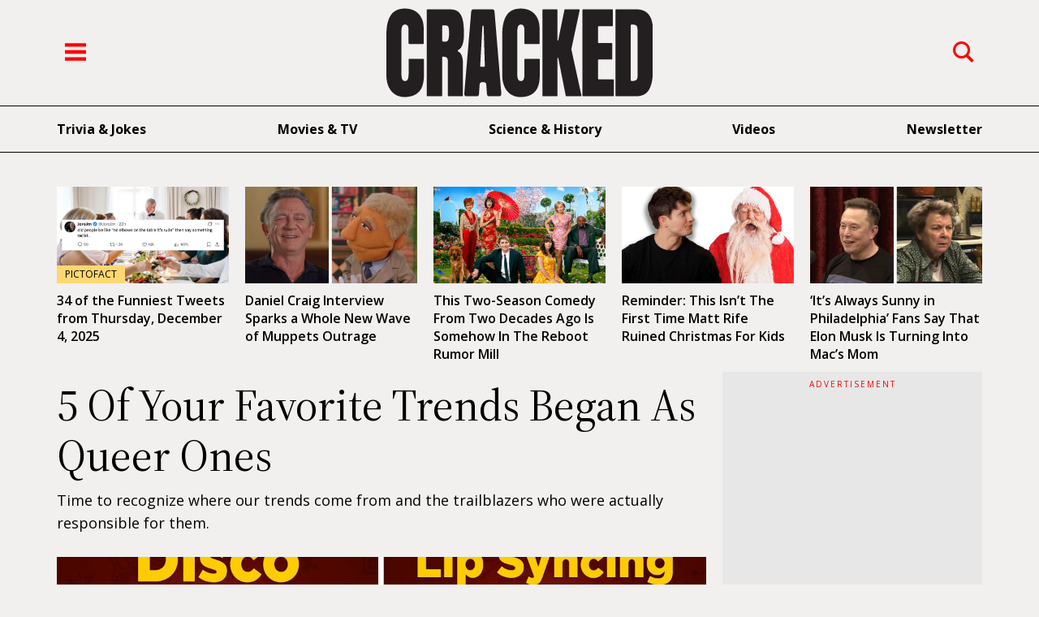

--- FILE ---
content_type: text/html; charset=UTF-8
request_url: https://www.cracked.com/article_29277_5-your-favorite-trends-began-as-queer-ones.html
body_size: 35447
content:
<!doctype html>
<html class="html-production" lang="en">

<head>
    <meta http-equiv="Content-Type" content="text/html; charset=utf-8" />
    <meta http-equiv="X-UA-Compatible" content="IE=edge">
    <meta name="viewport" content="width=device-width, initial-scale=1, shrink-to-fit=no, minimum-scale=1">
    <meta name="csrf-token" content="xz41fwDBCSdIwwQI2ilXIfPQ1Oq3a6iLa4CZvS2q">

    <title>5 Of Your Favorite Trends Began As Queer Ones | Cracked.com</title>
    <meta name="description" content="Time to recognize where our trends come from and the trailblazers who were actually responsible for them." />

    <meta property="og:url" content="https://www.cracked.com/article_29277_5-your-favorite-trends-began-as-queer-ones.html" id="ogUrl"/>
    <link rel="canonical" href="https://www.cracked.com/article_29277_5-your-favorite-trends-began-as-queer-ones.html" />

    <link rel="preconnect" href="https://ui-seo.crackedcdn.com">
    <link rel="preconnect" href="https://s3.crackedcdn.com">
    <link rel="preconnect" href="https://fonts.gstatic.com">
    <link rel="preconnect" href="https://fonts.gstatic.com" crossorigin>
    <link rel="preconnect" href="https://www.google.com">
    <link rel="dns-prefetch" href="https://ui-seo.crackedcdn.com">
    <link rel="dns-prefetch" href="https://s3.crackedcdn.com">
    <link rel="dns-prefetch" href="https://fonts.gstatic.com">
    <link rel="dns-prefetch" href="https://www.google.com">

    
    <link rel="preload" href="https://fonts.googleapis.com/css2?family=Open+Sans:ital,wght@0,300..800;1,300..800&family=Source+Serif+4:ital,opsz,wght@0,8..60,200..900;1,8..60,200..900&family=Space+Mono:ital,wght@0,400;0,700;1,400;1,700&display=swap" as="style" />
    <link rel="preload" href="https://fonts.gstatic.com/s/opensans/v40/memvYaGs126MiZpBA-UvWbX2vVnXBbObj2OVTS-mu0SC55I.woff2" crossorigin as="font" type="font/woff2" />
    <link rel="preload" href="https://fonts.gstatic.com/s/sourceserif4/v8/vEFI2_tTDB4M7-auWDN0ahZJW1gb8te1Xb7G.woff2" crossorigin as="font" type="font/woff2" />
    <link rel="preload" href="https://fonts.gstatic.com/s/spacemono/v13/i7dPIFZifjKcF5UAWdDRYEF8RXi4EwQ.woff2" crossorigin as="font" type="font/woff2" />
    <link rel="preload" href="https://fonts.gstatic.com/s/sourceserif4/v8/vEFK2_tTDB4M7-auWDN0ahZJW1gewtW_WpzEpMs.woff2" crossorigin as="font" type="font/woff2" />


    <link href="https://fonts.googleapis.com/css2?family=Open+Sans:ital,wght@0,300..800;1,300..800&family=Source+Serif+4:ital,opsz,wght@0,8..60,200..900;1,8..60,200..900&family=Space+Mono:ital,wght@0,400;0,700;1,400;1,700&display=swap" rel="stylesheet">    

                <link rel="preload" media="(min-width: 700.1px)" href="https://s3.crackedcdn.com/phpimages/article/2/3/1/762231.jpg?v=1" as="image" fetchpriority=high>
        <link rel="preload" media="(max-width: 700px)" href="https://s3.crackedcdn.com/phpimages/article/2/3/1/762231_320x180.jpg?v=1" as="image" fetchpriority=high>
        <link rel="preload" href="https://ui-seo.crackedcdn.com/build/assets/images/redesign/logo.svg?v=2ef5e50e4a286ac25b48afa3beac134e" as="image">

    <link rel="preload" href="https://ui-seo.crackedcdn.com/build/assets/postload-Ciy9HuPI.css?v=2ef5e50e4a286ac25b48afa3beac134e" as="style">

    
    <meta name="ck:pool" content="master">

    
    <meta property="fb:app_id" content="112808382072672"/>
    <meta property="og:site_name" content="Cracked.com" id="ogSiteName"/>
    <meta name="facebook-domain-verification" content="4virwusirv1rriy2fg5t4rz0rn2jc1" />
    <meta property="fb:pages" content="5975759948" />

    
    <meta name="msvalidate.01" content="5F1B06EBE88583F1C05B9114514366ED"/>

    
    <meta name="p:domain_verify" content="ad14342da7209e1d26b552e8a0b665c7"/>

    
    <meta name="robots" content="max-image-preview:large" />

        
    <script type="application/ld+json">
    {"@context":"https:\/\/schema.org","@type":"Article","mainEntityOfPage":{"@type":"WebPage","@id":"https:\/\/www.cracked.com\/article_29277_5-your-favorite-trends-began-as-queer-ones.html"},"name":"headline","headline":"5 Of Your Favorite Trends Began As Queer Ones","image":{"@type":"ImageObject","url":"https:\/\/s3.crackedcdn.com\/phpimages\/article\/2\/3\/0\/762230.jpg?v=1","width":1600,"height":900,"name":"5 Of Your Favorite Trends Began As Queer Ones"},"datePublished":"2020-12-31T05:00:00-08:00","dateModified":"2020-12-31T05:00:00-08:00","author":{"@type":"Person","name":"Ryan Herrera","url":"https:\/\/www.cracked.com\/members\/ryan_herrera_14"},"publisher":{"@type":"Organization","name":"Cracked.com","sameAs":"https:\/\/www.facebook.com\/cracked","logo":{"@type":"ImageObject","url":"https:\/\/ui.crackedcdn.com\/ui\/assets\/global\/images\/cracked_logo.png"}},"description":"Time to recognize where our trends come from and the trailblazers who were actually responsible for them."}
</script>

    <link rel="alternate" type="application/rss+xml" href="https://www.cracked.com/feed/contents/article">

    <meta name="category" content="science &amp; history" id="metaCategory"/>
    <meta property="og:title" content="5 Of Your Favorite Trends Began As Queer Ones" id="ogTitle"/>
    <meta property="og:type" content="article" id="ogType"/>

    <meta property="og:image" itemprop="image" content="https://s3.crackedcdn.com/phpimages/article/2/3/0/762230.jpg?v=1" id="ogImage"/>
    <meta property="og:image:width" content="1200" />
    <meta property="og:image:height" content="630" />
    <meta property="og:description" content="Time to recognize where our trends come from and the trailblazers who were actually responsible for them." id="ogDescription"/>

    <meta name="twitter:card" content="summary_large_image" />
    <meta name="twitter:site" content="@cracked" />
    <meta name="twitter:title" content="5 Of Your Favorite Trends Began As Queer Ones" />
    <meta name="twitter:description" content="Time to recognize where our trends come from and the trailblazers who were actually responsible for them." />
    <meta name="twitter:image" content="https://s3.crackedcdn.com/phpimages/article/2/3/0/762230.jpg?v=1" />

    <meta property="article:published_time" content="2020-12-31T05:00:00-08:00" />
    <meta property="article:author" content="Ryan Herrera" />

        <meta name="ck:authors" content="Ryan Herrera">

    
    
    
    
    <link rel="apple-touch-icon" sizes="180x180" href="https://ui-seo.crackedcdn.com/build/assets/images/favicon/apple-touch-icon.png?v=2ef5e50e4a286ac25b48afa3beac134e">
    <link rel="icon" type="image/png" sizes="32x32" href="https://ui-seo.crackedcdn.com/build/assets/images/favicon/favicon-32x32.png?v=2ef5e50e4a286ac25b48afa3beac134e">
    <link rel="icon" type="image/png" sizes="16x16" href="https://ui-seo.crackedcdn.com/build/assets/images/favicon/favicon-16x16.png?v=2ef5e50e4a286ac25b48afa3beac134e">
    <link rel="manifest" href="https://ui-seo.crackedcdn.com/build/assets/images/favicon/site.webmanifest?v=2ef5e50e4a286ac25b48afa3beac134e">
    <link rel="mask-icon" href="https://ui-seo.crackedcdn.com/build/assets/images/favicon/safari-pinned-tab.svg?v=2ef5e50e4a286ac25b48afa3beac134e" color="#5bbad5">
    <meta name="msapplication-TileColor" content="#da532c">
    <meta name="theme-color" content="#F1F0EE">

    <style>html,body,div,span,applet,object,iframe,h1,h2,h3,h4,h5,h6,p,blockquote,pre,a,abbr,acronym,address,big,cite,code,del,dfn,em,img,ins,kbd,q,s,samp,small,strike,strong,sub,sup,tt,var,b,u,i,center,dl,dt,dd,ol,ul,li,fieldset,form,label,legend,table,caption,tbody,tfoot,thead,tr,th,td,article,aside,canvas,details,embed,figure,figcaption,footer,header,hgroup,main,menu,nav,output,ruby,section,summary,time,mark,audio,video{margin:0;padding:0;border:0;font-size:100%;font:inherit;vertical-align:baseline}article,aside,details,figcaption,figure,footer,header,hgroup,main,menu,nav,section{display:block}*[hidden]{display:none}body{line-height:1}menu,ol,ul{list-style:none}blockquote,q{quotes:none}blockquote:before,blockquote:after,q:before,q:after{content:"";content:none}table{border-collapse:collapse;border-spacing:0}@font-face{font-family:Proxima Nova;src:url(https://ui-seo.crackedcdn.com/fonts/proxima_nova_regular/ProximaNova-Reg-webfont.woff) format("woff");font-weight:400;font-style:normal;font-display:swap}@font-face{font-family:Proxima Nova;src:url(https://ui-seo.crackedcdn.com/fonts/proxima_nova_bold/ProximaNova-Bold-webfont.woff) format("woff");font-weight:700;font-style:normal;font-display:swap}@font-face{font-family:Lato;font-style:normal;font-weight:300;font-display:swap;src:url(https://fonts.gstatic.com/s/lato/v17/S6u9w4BMUTPHh7USSwaPGR_p.woff2) format("woff2");unicode-range:U+0100-024F,U+0259,U+1E00-1EFF,U+2020,U+20A0-20AB,U+20AD-20CF,U+2113,U+2C60-2C7F,U+A720-A7FF}@font-face{font-family:Lato;font-style:normal;font-weight:300;font-display:swap;src:url(https://fonts.gstatic.com/s/lato/v17/S6u9w4BMUTPHh7USSwiPGQ.woff2) format("woff2");unicode-range:U+0000-00FF,U+0131,U+0152-0153,U+02BB-02BC,U+02C6,U+02DA,U+02DC,U+2000-206F,U+2074,U+20AC,U+2122,U+2191,U+2193,U+2212,U+2215,U+FEFF,U+FFFD}@font-face{font-family:Lato;font-style:normal;font-weight:400;font-display:swap;src:url(https://fonts.gstatic.com/s/lato/v17/S6uyw4BMUTPHjxAwXjeu.woff2) format("woff2");unicode-range:U+0100-024F,U+0259,U+1E00-1EFF,U+2020,U+20A0-20AB,U+20AD-20CF,U+2113,U+2C60-2C7F,U+A720-A7FF}@font-face{font-family:Lato;font-style:normal;font-weight:400;font-display:swap;src:url(https://fonts.gstatic.com/s/lato/v17/S6uyw4BMUTPHjx4wXg.woff2) format("woff2");unicode-range:U+0000-00FF,U+0131,U+0152-0153,U+02BB-02BC,U+02C6,U+02DA,U+02DC,U+2000-206F,U+2074,U+20AC,U+2122,U+2191,U+2193,U+2212,U+2215,U+FEFF,U+FFFD}@font-face{font-family:Lato;font-style:normal;font-weight:700;font-display:swap;src:url(https://fonts.gstatic.com/s/lato/v17/S6u9w4BMUTPHh6UVSwaPGR_p.woff2) format("woff2");unicode-range:U+0100-024F,U+0259,U+1E00-1EFF,U+2020,U+20A0-20AB,U+20AD-20CF,U+2113,U+2C60-2C7F,U+A720-A7FF}@font-face{font-family:Lato;font-style:normal;font-weight:700;font-display:swap;src:url(https://fonts.gstatic.com/s/lato/v17/S6u9w4BMUTPHh6UVSwiPGQ.woff2) format("woff2");unicode-range:U+0000-00FF,U+0131,U+0152-0153,U+02BB-02BC,U+02C6,U+02DA,U+02DC,U+2000-206F,U+2074,U+20AC,U+2122,U+2191,U+2193,U+2212,U+2215,U+FEFF,U+FFFD}@font-face{font-family:Lato;font-style:normal;font-weight:900;font-display:swap;src:url(https://fonts.gstatic.com/s/lato/v17/S6u9w4BMUTPHh50XSwaPGR_p.woff2) format("woff2");unicode-range:U+0100-024F,U+0259,U+1E00-1EFF,U+2020,U+20A0-20AB,U+20AD-20CF,U+2113,U+2C60-2C7F,U+A720-A7FF}@font-face{font-family:Lato;font-style:normal;font-weight:900;font-display:swap;src:url(https://fonts.gstatic.com/s/lato/v17/S6u9w4BMUTPHh50XSwiPGQ.woff2) format("woff2");unicode-range:U+0000-00FF,U+0131,U+0152-0153,U+02BB-02BC,U+02C6,U+02DA,U+02DC,U+2000-206F,U+2074,U+20AC,U+2122,U+2191,U+2193,U+2212,U+2215,U+FEFF,U+FFFD}.content-card{width:100%;padding-bottom:1.5rem}.content-card .edit{display:none}.content-card .thumb{position:relative;display:block;width:100%;height:calc((100vw - 2rem)*.5625)}.content-card .thumb picture,.content-card .thumb img{width:100%;height:calc((100vw - 2rem)*.5625);display:block;object-fit:cover}.content-card .thumb label.type-label{position:absolute;bottom:0;left:0;padding:5px 10px;color:#000!important;font-size:1rem;background-color:#ffd772}.content-card .meta{padding:1rem}.content-card .meta .label{font-family:Space Mono,Courier New,monospace;font-size:1.4rem;font-weight:400;text-transform:uppercase;letter-spacing:2px;color:red;display:block;padding-bottom:.4rem;line-height:2.6rem}.content-card .meta .title{font-size:1.8rem;line-height:2.8rem;font-weight:600}.content-card .meta .title a:visited{color:#000}.content-card .meta .title a:hover,.content-card .meta .title a:active{color:red}.content-card .meta .description{display:none}.content-card .meta dl dd{display:inline-block;font-size:1.3rem}.content-card .meta dl dd a{color:#000;text-decoration:underline;text-decoration-color:red;font-weight:600}.content-card .meta dl dd svg,.content-card .meta dl dd .svg{width:1rem;height:1rem;margin-right:.2rem;top:.1rem}.content-card .meta dl dd:after{content:"|";color:#737373;padding:0 4px}.content-card .meta dl dd:last-child:after{display:none}@media only screen and (min-width: 1140px){.content-card .thumb label{font-size:1.4rem}.content-card .thumb .edit{padding:.6rem;background-color:#fd6d50;color:#fff;display:block;position:absolute;top:0;right:0}.content-card .thumb .edit svg{margin-left:.4rem}.content-card .thumb .edit svg path{fill:#fff}.content-card .meta .title{font-size:2rem;line-height:3.2rem}.content-card .meta .description{display:block;font-family:"Source Serif 4",Times New Roman,serif;font-optical-sizing:auto;font-weight:400;font-style:normal;font-size:1.6rem;line-height:2.8rem;color:red;padding-top:.6rem}.content-card .meta dl dd{font-size:1.4rem}.content-card .meta dl dd svg,.content-card .meta dl dd .svg{width:1.2rem;height:1.2rem}}@keyframes marquee{0%{transform:translate(0)}to{transform:translate(-100%)}}body.menu-active #page-header-new nav.mobile{border-bottom:0}body.menu-active #page-header-new nav.mobile .page-section{display:none}body.menu-active #page-header-new nav.mobile ul{padding:1rem 2rem 2rem;height:100%;opacity:1;display:block;z-index:10;transform:translateY(0);background-color:#f1f0ee;transition-property:transform,opacty,height;transition-duration:.3s;transition-timing-function:ease-in}body.menu-active #page-header-new nav.mobile ul li{border-bottom:1px solid #000}body.menu-active #page-header-new nav.mobile ul li a{display:block;font-size:3.4rem;padding:1.6rem 0;font-weight:600}body.menu-active #page-header-new nav.mobile ul li.small{border:none;cursor:pointer}body.menu-active #page-header-new nav.mobile ul li.small a{font-size:2rem;font-weight:400;padding:1.2rem 0}body.menu-active #page-header-new nav.mobile ul li.search{border-top:1px solid #000;padding:1.6rem 0}body.menu-active #page-header-new nav.mobile ul li.close{padding:1.6rem 0}body.menu-active #page-header-new nav.mobile ul li.close .btn-menu-close{all:unset;margin:0 auto;width:4rem;height:4rem;display:block;cursor:pointer}body.menu-active #page-header-new nav.mobile ul li.close .btn-menu-close .svg,body.menu-active #page-header-new nav.mobile ul li.close .btn-menu-close svg{width:4rem;height:4rem}body.menu-active #page-header-new nav.mobile ul li .socials{display:flex;flex-wrap:wrap;justify-content:center;column-gap:2rem;padding:2rem 0;border-bottom:1px solid #000}body.menu-active #page-header-new nav.mobile ul li .socials a{display:block;background-color:#000;border-radius:50%;width:4rem;height:4rem;display:flex;justify-content:center;align-items:center}body.menu-active #page-header-new nav.mobile ul li .socials a svg{width:2.6rem;height:2.6rem}body.menu-active #page-header-new nav.mobile ul li .socials a svg path{fill:#fff}body.menu-active #page-header-new nav.mobile form.header-search{display:flex;align-items:center;width:100%;justify-content:flex-end}body.menu-active #page-header-new nav.mobile form.header-search.mobile-active input{width:100%;opacity:1}body.menu-active #page-header-new nav.mobile form.header-search input{all:unset;border:1px solid #C9C9C9;padding:1rem;box-sizing:border-box;transition-property:width,opacity;transition-duration:.3s;transition-timing-function:ease-in-out;width:100%;opacity:1}body.menu-active #page-header-new nav.mobile form.header-search .btn{padding:0 0 0 1.4rem}body.menu-active #page-header-new nav.mobile form.header-search .btn .svg{width:2rem;height:2rem}body.mobile-menu-active #page-header-new{z-index:10001;background-color:#f1f0ee;position:fixed;top:0;left:0;width:100vw;height:100vh;overflow-y:auto}body.desktop-menu-active #page-header-new.scroll nav.mobile ul{top:2rem}body.desktop-menu-active #page-header-new nav.mobile{display:block!important;border:0!important;z-index:11}body.desktop-menu-active #page-header-new nav.mobile #header-mobile-search{display:none}body.desktop-menu-active #page-header-new nav.mobile ul{opacity:1;transform:none;height:auto;position:fixed;top:5rem;left:calc((100% - 114rem)/2 - 2rem);background-color:#f1f0ee;z-index:100001;border:1px solid #000;padding:1rem 2rem 2rem;box-shadow:1px 1px 7px #00000040}body.desktop-menu-active #page-header-new nav.mobile ul li a{font-size:2rem}body.desktop-menu-active #page-header-new nav.mobile ul li.close{padding:1rem 0}body.desktop-menu-active #page-header-new nav.mobile ul li.close .btn-menu-close{margin:0}body.desktop-menu-active #page-header-new nav.mobile ul li.close .btn-menu-close .svg{width:2.6rem;height:2.6rem}#page-header-new{background-color:#f1f0ee;position:fixed;top:0;z-index:1000000}#page-header-new.scroll .page-header-top .btn{padding-top:.6rem;padding-bottom:.6rem;transform:scale(.9)}#page-header-new.scroll .logo{padding:.6rem}#page-header-new.scroll .logo img{transform:scale(.8)}#page-header-new .page-header-top{z-index:10;background-color:#f1f0ee;display:flex;justify-content:space-between;align-items:center;padding:0 1rem}#page-header-new .page-header-top .btn{display:block;padding:1rem 0;transition-property:padding-top,padding-bottom,transform;transition-duration:.15s;transition-timing-function:ease-in-out}#page-header-new .page-header-top .btn.btn-menu{padding-right:4rem}#page-header-new .page-header-top .btn.btn-search{padding-left:4rem}#page-header-new .page-header-top .btn svg{width:2.6rem;height:2.6rem}#page-header-new .page-header-top .btn svg path{fill:red}#page-header-new .page-header-top #header-desktop-search{display:none}#page-header-new .logo{display:block;padding:1rem;transition:padding,.15s ease-in-out}#page-header-new .logo img{transition-duration:.15s;transition-timing-function:ease-in-out;transition-property:transform;display:block;height:5rem;width:auto;margin:0 auto}#page-header-new nav.desktop{display:none}#page-header-new nav.mobile{border:1px solid #737373;border-left:0;border-right:0;z-index:9}#page-header-new nav.mobile .page-section{padding:1rem;z-index:10;background-color:#f1f0ee}#page-header-new nav.mobile .page-section .btn{padding:0}#page-header-new nav.mobile .page-section .btn svg{width:2.6rem;height:2.6rem}#page-header-new nav.mobile .page-section .marquee{width:100%;white-space:nowrap;overflow:hidden;box-sizing:border-box}#page-header-new nav.mobile .page-section .marquee p{display:inline-block;padding-left:100%;animation:marquee 15s linear infinite;font-size:1.4rem;line-height:1.6rem}#page-header-new nav.mobile .page-section .marquee p span{color:red}#page-header-new nav.mobile #header-mobile-search{position:absolute;padding:.6rem 1rem;background-color:#f1f0ee;bottom:0;width:100%;display:flex;justify-content:space-between;align-items:center;column-gap:1rem;z-index:9;transition-property:transform,opacity;transition:transform .15s ease-in}#page-header-new nav.mobile #header-mobile-search.active{transform:translateY(calc(100% + 1px))}#page-header-new nav.mobile #header-mobile-search.active input{display:block}#page-header-new nav.mobile #header-mobile-search input{all:unset;border:1px solid #C9C9C9;padding:.6rem;font-size:1.4rem;box-sizing:border-box;width:100%;display:none}#page-header-new nav.mobile #header-mobile-search .btn-close{padding:0}#page-header-new nav.mobile #header-mobile-search .btn-close .svg{width:2rem;height:2rem}#page-header-new nav.mobile ul{opacity:0;height:0;transform:translateY(100%);display:none}@media only screen and (min-width: 1140px){#page-header-new.scroll .logo img{height:6rem}#page-header-new.scroll nav.desktop .page-section{padding:1rem 0}#page-header-new .logo img{height:11rem;margin:0 auto}#page-header-new nav.mobile{display:none}#page-header-new .page-header-top #header-desktop-search{position:absolute;padding:1rem;background-color:#f1f0ee;right:0;width:40rem;display:flex;justify-content:space-between;align-items:center;column-gap:1rem;z-index:9;display:none}#page-header-new .page-header-top #header-desktop-search.active{display:flex}#page-header-new .page-header-top #header-desktop-search input{all:unset;border:1px solid #C9C9C9;padding:1rem;box-sizing:border-box;width:100%}#page-header-new .page-header-top #header-desktop-search .btn-close{padding:0}#page-header-new .page-header-top #header-desktop-search .btn-close .svg{width:2rem;height:2rem}#page-header-new nav.desktop{display:block;border:1px solid #000;border-left:0;border-right:0}#page-header-new nav.desktop .page-section{padding:2rem 0;transition-duration:.15s;transition-timing-function:ease-in;transition-property:padding}#page-header-new nav.desktop .page-section .btn-menu{all:unset;width:2.6rem;height:2.6rem;cursor:pointer}#page-header-new nav.desktop .page-section .btn-menu .svg,#page-header-new nav.desktop .page-section .btn-menu svg{width:2.6rem;height:2.6rem}#page-header-new nav.desktop .page-section ul{display:flex;justify-content:space-between;align-items:center;font-size:1.6rem;font-weight:700}#page-header-new nav.desktop .page-section form.header-search{margin-left:auto;display:flex;align-items:center;width:auto;justify-content:flex-end}#page-header-new nav.desktop .page-section form.header-search input{all:unset;border:1px solid #C9C9C9;padding:1rem;box-sizing:border-box;transition-property:width,opacity;transition-duration:.3s;transition-timing-function:ease-in-out;width:20rem;opacity:1}#page-header-new nav.desktop .page-section form.header-search input.active{width:40rem}#page-header-new nav.desktop .page-section form.header-search .btn{padding:0 0 0 1.4rem}#page-header-new nav.desktop .page-section form.header-search .btn .svg{width:2rem;height:2rem}}#page-footer .footer-links-site{border-bottom:1px solid #000;padding:2rem 0}#page-footer .footer-links-site a{display:block;padding:1rem 0;font-family:"Source Serif 4",Times New Roman,serif;font-optical-sizing:auto;font-weight:400;font-style:normal;font-size:3rem}#page-footer .footer-links-category{border-bottom:1px solid #000;display:flex;flex-wrap:wrap;row-gap:1rem;padding:3rem 0}#page-footer .footer-links-category a{display:block;width:50%;font-weight:700}#page-footer .footer-links-category .logo{height:5.7rem;width:100%}#page-footer .footer-links-category .logo img{display:block;width:14rem;height:4.7rem}#page-footer .footer-socials{display:flex;flex-wrap:wrap;justify-content:center;column-gap:2rem;padding:3rem 0;border-bottom:1px solid #000}#page-footer .footer-socials a{display:block;background-color:#000;border-radius:50%;width:4rem;height:4rem;display:flex;justify-content:center;align-items:center}#page-footer .footer-socials a svg{width:2.6rem;height:2.6rem}#page-footer .footer-socials a svg path{fill:#fff}#page-footer .footer-links-legal{padding:3rem 0;border-bottom:1px solid #000;display:flex;flex-wrap:wrap;justify-content:center;column-gap:2rem;row-gap:1rem}#page-footer .footer-links-legal a{display:block;color:red;font-family:"Source Serif 4",Times New Roman,serif;font-optical-sizing:auto;font-weight:400;font-style:normal;font-size:1.4rem}#page-footer .footer-copyright{text-align:center;padding:1rem 0;font-family:Space Mono,Courier New,monospace;font-size:1.4rem;font-weight:400}@media only screen and (min-width: 1140px){#page-footer .footer-links-site a{display:inline;padding-right:4rem}#page-footer .footer-links-category{align-items:center}#page-footer .footer-links-category a{width:auto;padding-right:4rem}#page-footer .footer-links-category .logo{width:20rem}}#native-card{padding:0}.ntv-hp .content-cards-wrapper{display:grid;grid-template-columns:1fr 1fr;column-gap:1rem;padding-bottom:1.5rem}.ntv-hp .content-cards-wrapper div.ntv-image{width:100%!important;min-width:0!important;max-width:100%!important;margin-right:0!important}.ntv-hp .content-cards-wrapper div.ntv-image a{display:block}.ntv-hp .content-cards-wrapper div.ntv-image .ntvAdChoicesLink{position:absolute;top:0;right:0}.ntv-hp .content-cards-wrapper div.ntv-image .ntv-disc{position:absolute;bottom:0;left:0;color:#fff;padding:5px 10px}.ntv-hp .content-cards-wrapper div.ntv-image img.ntv-img{display:block;width:100%;height:calc((100vw - 3rem)*.28125)}.ntv-hp .content-cards-wrapper .content-cards-info{padding:0 0 1rem;border-bottom:1px solid #C9C9C9}.ntv-hp .content-cards-wrapper .content-cards-info h3 a{font-size:1.4rem;font-weight:600;line-height:2rem;color:#0d57c2}.ntv-hp .content-cards-wrapper .content-cards-info ul li{font-size:1rem;display:inline;color:#515151}.ntv-hp .content-cards-wrapper .content-cards-info ul li .text-yellow{color:#f8cb00}.ntv-hp .content-cards-wrapper .content-cards-info p{display:none}@media only screen and (min-width: 1140px){.ntv-hp .content-cards-wrapper{grid-template-columns:40% auto;column-gap:2rem}.ntv-hp .content-cards-wrapper div.ntv-image img.ntv-img{height:17.55rem}.ntv-hp .content-cards-wrapper .content-cards-info h3 a{font-size:1.8rem;line-height:2.8rem}.ntv-hp .content-cards-wrapper .content-cards-info ul li{font-size:1.4rem}.ntv-hp .content-cards-wrapper .content-cards-info p{display:block;color:#565656;font-size:1.4rem;line-height:2.4rem;padding-bottom:1rem}}.ad-desktop,.ck-anyclips-desktop{display:none!important}.inhouse-banner{display:block;width:calc(100vw - 2rem);margin:0 auto 1.4rem}.inhouse-banner img{display:block;width:calc(100vw - 2rem);height:calc((100vw - 2rem) * 220 / 350)}.ad-wrapper label.continue,.ck-anyclips-desktop label.continue{font-size:1.6rem;font-weight:700;padding:2rem 0;display:flex;align-items:center}.ad-wrapper label.continue svg,.ck-anyclips-desktop label.continue svg{transform:rotate(90deg);width:1.4rem;height:1.4rem;margin-right:.6rem}.ad-wrapper{background-color:#e3e3e3}.ad-wrapper.ad-mobile{margin-bottom:1rem}.ad-wrapper.ck-adhesion{width:100%;position:fixed;bottom:0;left:0;justify-content:center;align-items:center;flex-direction:column;margin:0;background-color:#fffc;border:1px solid #ccc;display:none;z-index:10000}.ad-wrapper.ck-adhesion .btn-close{position:absolute;top:0;right:0;padding:0}.ad-wrapper.ck-adhesion .btn-close svg{width:2.4rem;height:2.4rem}.ad-wrapper.ck-adhesion #ck-adhesion_SKSlotInfo_button{position:absolute!important;left:0}.ad-wrapper.ck-adhesion #ck-adhesion{width:320px;height:50px;overflow:hidden}.ad-wrapper.ck-adhesion.ck-adhesion-active{display:flex}.ad-wrapper.ad-outstream-mobile{width:100%;height:calc((100vw - 2rem)*.5625);background-color:#eee;overflow:hidden}.ad-wrapper .ad-inner-wrapper{text-align:center;background-color:#eeeeee4d;padding:2rem 0;width:100%;display:flex;flex-direction:column;align-items:center;justify-content:center}.ad-wrapper .ad-inner-wrapper label{font-family:Open Sans,Tahoma,sans-serif;font-optical-sizing:auto;font-weight:400;font-style:normal;font-variation-settings:"wdth" 100;font-size:1rem;text-transform:uppercase;padding-bottom:1rem;color:red}.ad-wrapper .ad-inner-wrapper>div{min-height:1.6rem}.ad-wrapper .ad-inner-wrapper .ad{overflow:hidden}.ad-wrapper .ad-inner-wrapper .ad .ad-code{position:absolute;top:0;left:0;width:100%;height:100%;overflow:hidden}.ad-wrapper .ad-inner-wrapper .ad.ad-320x50{width:320px;max-width:320px;min-height:50px;display:flex;align-items:center;justify-content:center}.ad-wrapper .ad-inner-wrapper .ad.ad-300x250{width:320px;min-height:250px;display:flex;align-items:center;justify-content:center}.ad-wrapper .ad-inner-wrapper .ad.ad-728x90{min-height:90px;min-width:728px;max-width:114rem}.ad-wrapper .ad-inner-wrapper .ad.ad-970x250{min-height:250px;min-width:970px;max-width:114rem}.ad-wrapper .ad-inner-wrapper .ad.ad-300x250m728x90{width:728px;max-width:728px;min-height:250px;display:flex;align-items:center;justify-content:center}.ad-wrapper .ad-inner-wrapper .ad.ad-300x600{width:300px;min-height:600px}.ad-wrapper .ad-inner-wrapper .ad.ad-300x250m300x600{width:300px;min-height:250px;max-height:600px;overflow:unset}.ad-wrapper .ad-inner-wrapper .ad.ad-300x250m300x600 .ad-code{overflow:unset;height:auto;position:relative}.ck-anyclips-mobile{width:100%;height:calc((100vw - 2rem)*.5625);background-color:#eee;overflow:hidden}.outstream-mobile-wrapper{display:block}@media only screen and (min-width: 1140px){.ad-mobile,.ck-anyclips-mobile,.outstream-mobile-wrapper{display:none!important}.ad-desktop,.ck-anyclips-desktop{display:block!important}.inhouse-banner{display:block;width:114rem;margin:0 auto 1.4rem}.inhouse-banner img{display:block;width:114rem;height:25rem}.ad-wrapper label.continue,.ck-anyclips-desktop label.continue{margin:0 auto}.ad-wrapper.ad-desktop-legacy label.continue,.ck-anyclips-desktop.ad-desktop-legacy label.continue{width:114rem}.ad-wrapper{margin-bottom:2rem}.ad-wrapper.ad-outstream{width:100%;height:45rem;margin:2rem 0;overflow:hidden}.ad-wrapper.ad-outstream-imageset{width:60rem;height:33.75rem;margin:2rem auto}.ad-wrapper.ad-instream{width:100%;height:45rem;margin:2rem 0;overflow:hidden}.ad-wrapper .ad-inner-wrapper{padding:1rem 0}.ad-wrapper.ad-leaderboard{margin:0}.ad-wrapper.ad-leaderboard .ad-inner-wrapper{background-color:transparent}.ad-wrapper.ad-sticky{margin:0;position:sticky;top:12rem}.ad-wrapper.ck-adhesion{width:114rem;bottom:0;left:50%;transform:translate(-50%);padding:1rem 0}.ad-wrapper.ck-adhesion #ck-adhesion{width:728px;height:90px;position:relative!important}.ck-anyclips{width:100%;height:45rem;margin:2rem 0;overflow:hidden}}*{box-sizing:border-box;position:relative}html{font-size:62.5%;overflow-x:hidden}body{margin:0;padding:8rem 0 0;font-family:Open Sans,Tahoma,sans-serif;font-optical-sizing:auto;font-weight:400;font-style:normal;font-variation-settings:"wdth" 100;font-size:1.6rem;width:100%;background-color:#f1f0ee}body.no-ce .has-ce{display:none}body:not(.no-ce) .no-ce{display:none}body .page-content{transition:transform .3s ease-in-out}a{color:#000;text-decoration:none}a:hover,a:active,a:visited{background-color:inherit;text-decoration:none;color:inherit}.sr-only{clip:rect(1px,1px,1px,1px);clip-path:inset(50%);height:1px;width:1px;margin:-1px;overflow:hidden;padding:0;position:absolute}.desktop-only{display:none}.mobile-only{display:block}.btn{all:unset;padding:1rem 4rem;cursor:pointer;box-sizing:border-box;font-family:Open Sans,Tahoma,sans-serif;font-optical-sizing:auto;font-weight:400;font-style:normal;font-variation-settings:"wdth" 100;font-size:1.6rem}.btn:disabled{color:#fff!important;background-color:#c9c9c9!important}.hidden,#ck-litebox-cover,._ck-litebox-target{display:none}.grecaptcha-badge{opacity:0}.page-wrapper{width:100%}.page-section{width:100%;padding:0 2rem}@media only screen and (min-width: 1140px){body{padding:22rem 0 0}.page-section{width:114rem;padding:0;margin:0 auto}.mobile-only{display:none}.desktop-only{display:block}}
</style>

    <style>@charset "UTF-8";lite-youtube:before{content:attr(title);display:block;position:absolute;top:0;background-image:linear-gradient(0,#0000,#0003 50%,#0006 74%,#000000b3);height:60px;width:100%;transition:all .2s cubic-bezier(0,0,.2,1);font-family:sans-serif;color:#ffffffe6;text-shadow:0 0 2px rgba(0,0,0,.5);font-size:18px;padding:25px 0 50px 20px;overflow:hidden;white-space:nowrap;text-overflow:ellipsis;box-sizing:border-box;z-index:1}@media (min-width: 800px){lite-youtube:before{font-size:20px}}lite-youtube:hover:before{color:#fff}lite-youtube:after{content:"";display:block;padding-bottom:56.25%}lite-youtube>iframe{width:100%;height:100%;position:absolute;top:0;left:0;border:0}lite-youtube>a.no-ce{display:block;position:absolute;top:0;left:0;width:100%;height:100%}lite-youtube>.lty-playbtn{display:block;width:68px;height:48px;position:absolute;cursor:pointer;transform:translate3d(-50%,-50%,0);top:50%;left:50%;z-index:1;background-color:transparent;background-image:url('data:image/svg+xml;utf8,<svg xmlns="http://www.w3.org/2000/svg" viewBox="0 0 68 48"><path d="M66.52 7.74c-.78-2.93-2.49-5.41-5.42-6.19C55.79.13 34 0 34 0S12.21.13 6.9 1.55c-2.93.78-4.63 3.26-5.42 6.19C.06 13.05 0 24 0 24s.06 10.95 1.48 16.26c.78 2.93 2.49 5.41 5.42 6.19C12.21 47.87 34 48 34 48s21.79-.13 27.1-1.55c2.93-.78 4.64-3.26 5.42-6.19C67.94 34.95 68 24 68 24s-.06-10.95-1.48-16.26z" fill="red"/><path d="M45 24 27 14v20" fill="white"/></svg>');filter:grayscale(100%);transition:filter .1s cubic-bezier(0,0,.2,1);border:none}lite-youtube:hover>.lty-playbtn,lite-youtube .lty-playbtn:focus{filter:none}lite-youtube>img{position:absolute;top:0;left:0;width:100%;height:100%;object-fit:cover}lite-youtube.lyt-activated{cursor:unset}lite-youtube.lyt-activated:before,lite-youtube.lyt-activated>.lty-playbtn{opacity:0;pointer-events:none}.lyt-visually-hidden{clip:rect(0 0 0 0);clip-path:inset(50%);height:1px;overflow:hidden;position:absolute;white-space:nowrap;width:1px}@font-face{font-family:swiper-icons;src:url(data:application/font-woff;charset=utf-8;base64,\ [base64]//wADZ2x5ZgAAAywAAADMAAAD2MHtryVoZWFkAAABbAAAADAAAAA2E2+eoWhoZWEAAAGcAAAAHwAAACQC9gDzaG10eAAAAigAAAAZAAAArgJkABFsb2NhAAAC0AAAAFoAAABaFQAUGG1heHAAAAG8AAAAHwAAACAAcABAbmFtZQAAA/gAAAE5AAACXvFdBwlwb3N0AAAFNAAAAGIAAACE5s74hXjaY2BkYGAAYpf5Hu/j+W2+MnAzMYDAzaX6QjD6/4//Bxj5GA8AuRwMYGkAPywL13jaY2BkYGA88P8Agx4j+/8fQDYfA1AEBWgDAIB2BOoAeNpjYGRgYNBh4GdgYgABEMnIABJzYNADCQAACWgAsQB42mNgYfzCOIGBlYGB0YcxjYGBwR1Kf2WQZGhhYGBiYGVmgAFGBiQQkOaawtDAoMBQxXjg/wEGPcYDDA4wNUA2CCgwsAAAO4EL6gAAeNpj2M0gyAACqxgGNWBkZ2D4/wMA+xkDdgAAAHjaY2BgYGaAYBkGRgYQiAHyGMF8FgYHIM3DwMHABGQrMOgyWDLEM1T9/w8UBfEMgLzE////P/5//f/V/xv+r4eaAAeMbAxwIUYmIMHEgKYAYjUcsDAwsLKxc3BycfPw8jEQA/[base64]/uznmfPFBNODM2K7MTQ45YEAZqGP81AmGGcF3iPqOop0r1SPTaTbVkfUe4HXj97wYE+yNwWYxwWu4v1ugWHgo3S1XdZEVqWM7ET0cfnLGxWfkgR42o2PvWrDMBSFj/IHLaF0zKjRgdiVMwScNRAoWUoH78Y2icB/yIY09An6AH2Bdu/UB+yxopYshQiEvnvu0dURgDt8QeC8PDw7Fpji3fEA4z/PEJ6YOB5hKh4dj3EvXhxPqH/SKUY3rJ7srZ4FZnh1PMAtPhwP6fl2PMJMPDgeQ4rY8YT6Gzao0eAEA409DuggmTnFnOcSCiEiLMgxCiTI6Cq5DZUd3Qmp10vO0LaLTd2cjN4fOumlc7lUYbSQcZFkutRG7g6JKZKy0RmdLY680CDnEJ+UMkpFFe1RN7nxdVpXrC4aTtnaurOnYercZg2YVmLN/d/gczfEimrE/fs/bOuq29Zmn8tloORaXgZgGa78yO9/cnXm2BpaGvq25Dv9S4E9+5SIc9PqupJKhYFSSl47+Qcr1mYNAAAAeNptw0cKwkAAAMDZJA8Q7OUJvkLsPfZ6zFVERPy8qHh2YER+3i/BP83vIBLLySsoKimrqKqpa2hp6+jq6RsYGhmbmJqZSy0sraxtbO3sHRydnEMU4uR6yx7JJXveP7WrDycAAAAAAAH//wACeNpjYGRgYOABYhkgZgJCZgZNBkYGLQZtIJsFLMYAAAw3ALgAeNolizEKgDAQBCchRbC2sFER0YD6qVQiBCv/H9ezGI6Z5XBAw8CBK/m5iQQVauVbXLnOrMZv2oLdKFa8Pjuru2hJzGabmOSLzNMzvutpB3N42mNgZGBg4GKQYzBhYMxJLMlj4GBgAYow/P/PAJJhLM6sSoWKfWCAAwDAjgbRAAB42mNgYGBkAIIbCZo5IPrmUn0hGA0AO8EFTQAA) format("woff");font-weight:400;font-style:normal}:root{--swiper-theme-color: #007aff}:host{position:relative;display:block;margin-left:auto;margin-right:auto;z-index:1}.swiper{margin-left:auto;margin-right:auto;position:relative;overflow:hidden;list-style:none;padding:0;z-index:1;display:block}.swiper-vertical>.swiper-wrapper{flex-direction:column}.swiper-wrapper{position:relative;width:100%;height:100%;z-index:1;display:flex;transition-property:transform;transition-timing-function:var(--swiper-wrapper-transition-timing-function, initial);box-sizing:content-box}.swiper-android .swiper-slide,.swiper-ios .swiper-slide,.swiper-wrapper{transform:translateZ(0)}.swiper-horizontal{touch-action:pan-y}.swiper-vertical{touch-action:pan-x}.swiper-slide{flex-shrink:0;width:100%;height:100%;position:relative;transition-property:transform;display:block}.swiper-slide-invisible-blank{visibility:hidden}.swiper-autoheight,.swiper-autoheight .swiper-slide{height:auto}.swiper-autoheight .swiper-wrapper{align-items:flex-start;transition-property:transform,height}.swiper-backface-hidden .swiper-slide{transform:translateZ(0);backface-visibility:hidden}.swiper-3d.swiper-css-mode .swiper-wrapper{perspective:1200px}.swiper-3d .swiper-wrapper{transform-style:preserve-3d}.swiper-3d{perspective:1200px}.swiper-3d .swiper-slide,.swiper-3d .swiper-cube-shadow{transform-style:preserve-3d}.swiper-css-mode>.swiper-wrapper{overflow:auto;scrollbar-width:none;-ms-overflow-style:none}.swiper-css-mode>.swiper-wrapper::-webkit-scrollbar{display:none}.swiper-css-mode>.swiper-wrapper>.swiper-slide{scroll-snap-align:start start}.swiper-css-mode.swiper-horizontal>.swiper-wrapper{scroll-snap-type:x mandatory}.swiper-css-mode.swiper-vertical>.swiper-wrapper{scroll-snap-type:y mandatory}.swiper-css-mode.swiper-free-mode>.swiper-wrapper{scroll-snap-type:none}.swiper-css-mode.swiper-free-mode>.swiper-wrapper>.swiper-slide{scroll-snap-align:none}.swiper-css-mode.swiper-centered>.swiper-wrapper:before{content:"";flex-shrink:0;order:9999}.swiper-css-mode.swiper-centered>.swiper-wrapper>.swiper-slide{scroll-snap-align:center center;scroll-snap-stop:always}.swiper-css-mode.swiper-centered.swiper-horizontal>.swiper-wrapper>.swiper-slide:first-child{margin-inline-start:var(--swiper-centered-offset-before)}.swiper-css-mode.swiper-centered.swiper-horizontal>.swiper-wrapper:before{height:100%;min-height:1px;width:var(--swiper-centered-offset-after)}.swiper-css-mode.swiper-centered.swiper-vertical>.swiper-wrapper>.swiper-slide:first-child{margin-block-start:var(--swiper-centered-offset-before)}.swiper-css-mode.swiper-centered.swiper-vertical>.swiper-wrapper:before{width:100%;min-width:1px;height:var(--swiper-centered-offset-after)}.swiper-3d .swiper-slide-shadow,.swiper-3d .swiper-slide-shadow-left,.swiper-3d .swiper-slide-shadow-right,.swiper-3d .swiper-slide-shadow-top,.swiper-3d .swiper-slide-shadow-bottom{position:absolute;left:0;top:0;width:100%;height:100%;pointer-events:none;z-index:10}.swiper-3d .swiper-slide-shadow{background:#00000026}.swiper-3d .swiper-slide-shadow-left{background-image:linear-gradient(to left,#00000080,#0000)}.swiper-3d .swiper-slide-shadow-right{background-image:linear-gradient(to right,#00000080,#0000)}.swiper-3d .swiper-slide-shadow-top{background-image:linear-gradient(to top,#00000080,#0000)}.swiper-3d .swiper-slide-shadow-bottom{background-image:linear-gradient(to bottom,#00000080,#0000)}.swiper-lazy-preloader{width:42px;height:42px;position:absolute;left:50%;top:50%;margin-left:-21px;margin-top:-21px;z-index:10;transform-origin:50%;box-sizing:border-box;border:4px solid var(--swiper-preloader-color, var(--swiper-theme-color));border-radius:50%;border-top-color:transparent}.swiper:not(.swiper-watch-progress) .swiper-lazy-preloader,.swiper-watch-progress .swiper-slide-visible .swiper-lazy-preloader{animation:swiper-preloader-spin 1s infinite linear}.swiper-lazy-preloader-white{--swiper-preloader-color: #fff}.swiper-lazy-preloader-black{--swiper-preloader-color: #000}@keyframes swiper-preloader-spin{0%{transform:rotate(0)}to{transform:rotate(360deg)}}:root{--swiper-navigation-size: 44px}.swiper-button-prev,.swiper-button-next{position:absolute;top:var(--swiper-navigation-top-offset, 50%);width:calc(var(--swiper-navigation-size) / 44 * 27);height:var(--swiper-navigation-size);margin-top:calc(0px - var(--swiper-navigation-size) / 2);z-index:10;cursor:pointer;display:flex;align-items:center;justify-content:center;color:var(--swiper-navigation-color, var(--swiper-theme-color))}.swiper-button-prev.swiper-button-disabled,.swiper-button-next.swiper-button-disabled{opacity:.35;cursor:auto;pointer-events:none}.swiper-button-prev.swiper-button-hidden,.swiper-button-next.swiper-button-hidden{opacity:0;cursor:auto;pointer-events:none}.swiper-navigation-disabled .swiper-button-prev,.swiper-navigation-disabled .swiper-button-next{display:none!important}.swiper-button-prev svg,.swiper-button-next svg{width:100%;height:100%;object-fit:contain;transform-origin:center}.swiper-rtl .swiper-button-prev svg,.swiper-rtl .swiper-button-next svg{transform:rotate(180deg)}.swiper-button-prev,.swiper-rtl .swiper-button-next{left:var(--swiper-navigation-sides-offset, 10px);right:auto}.swiper-button-lock{display:none}.swiper-button-prev:after,.swiper-button-next:after{font-family:swiper-icons;font-size:var(--swiper-navigation-size);text-transform:none!important;letter-spacing:0;font-variant:initial;line-height:1}.swiper-button-prev:after,.swiper-rtl .swiper-button-next:after{content:"prev"}.swiper-button-next,.swiper-rtl .swiper-button-prev{right:var(--swiper-navigation-sides-offset, 10px);left:auto}.swiper-button-next:after,.swiper-rtl .swiper-button-prev:after{content:"next"}.swiper-pagination{position:absolute;text-align:center;transition:.3s opacity;transform:translateZ(0);z-index:10}.swiper-pagination.swiper-pagination-hidden{opacity:0}.swiper-pagination-disabled>.swiper-pagination,.swiper-pagination.swiper-pagination-disabled{display:none!important}.swiper-pagination-fraction,.swiper-pagination-custom,.swiper-horizontal>.swiper-pagination-bullets,.swiper-pagination-bullets.swiper-pagination-horizontal{bottom:var(--swiper-pagination-bottom, 8px);top:var(--swiper-pagination-top, auto);left:0;width:100%}.swiper-pagination-bullets-dynamic{overflow:hidden;font-size:0}.swiper-pagination-bullets-dynamic .swiper-pagination-bullet{transform:scale(.33);position:relative}.swiper-pagination-bullets-dynamic .swiper-pagination-bullet-active,.swiper-pagination-bullets-dynamic .swiper-pagination-bullet-active-main{transform:scale(1)}.swiper-pagination-bullets-dynamic .swiper-pagination-bullet-active-prev{transform:scale(.66)}.swiper-pagination-bullets-dynamic .swiper-pagination-bullet-active-prev-prev{transform:scale(.33)}.swiper-pagination-bullets-dynamic .swiper-pagination-bullet-active-next{transform:scale(.66)}.swiper-pagination-bullets-dynamic .swiper-pagination-bullet-active-next-next{transform:scale(.33)}.swiper-pagination-bullet{width:var(--swiper-pagination-bullet-width, var(--swiper-pagination-bullet-size, 8px));height:var(--swiper-pagination-bullet-height, var(--swiper-pagination-bullet-size, 8px));display:inline-block;border-radius:var(--swiper-pagination-bullet-border-radius, 50%);background:var(--swiper-pagination-bullet-inactive-color, #000);opacity:var(--swiper-pagination-bullet-inactive-opacity, .2)}button.swiper-pagination-bullet{border:none;margin:0;padding:0;box-shadow:none;-webkit-appearance:none;-moz-appearance:none;appearance:none}.swiper-pagination-clickable .swiper-pagination-bullet{cursor:pointer}.swiper-pagination-bullet:only-child{display:none!important}.swiper-pagination-bullet-active{opacity:var(--swiper-pagination-bullet-opacity, 1);background:var(--swiper-pagination-color, var(--swiper-theme-color))}.swiper-vertical>.swiper-pagination-bullets,.swiper-pagination-vertical.swiper-pagination-bullets{right:var(--swiper-pagination-right, 8px);left:var(--swiper-pagination-left, auto);top:50%;transform:translate3d(0,-50%,0)}.swiper-vertical>.swiper-pagination-bullets .swiper-pagination-bullet,.swiper-pagination-vertical.swiper-pagination-bullets .swiper-pagination-bullet{margin:var(--swiper-pagination-bullet-vertical-gap, 6px) 0;display:block}.swiper-vertical>.swiper-pagination-bullets.swiper-pagination-bullets-dynamic,.swiper-pagination-vertical.swiper-pagination-bullets.swiper-pagination-bullets-dynamic{top:50%;transform:translateY(-50%);width:8px}.swiper-vertical>.swiper-pagination-bullets.swiper-pagination-bullets-dynamic .swiper-pagination-bullet,.swiper-pagination-vertical.swiper-pagination-bullets.swiper-pagination-bullets-dynamic .swiper-pagination-bullet{display:inline-block;transition:.2s transform,.2s top}.swiper-horizontal>.swiper-pagination-bullets .swiper-pagination-bullet,.swiper-pagination-horizontal.swiper-pagination-bullets .swiper-pagination-bullet{margin:0 var(--swiper-pagination-bullet-horizontal-gap, 4px)}.swiper-horizontal>.swiper-pagination-bullets.swiper-pagination-bullets-dynamic,.swiper-pagination-horizontal.swiper-pagination-bullets.swiper-pagination-bullets-dynamic{left:50%;transform:translate(-50%);white-space:nowrap}.swiper-horizontal>.swiper-pagination-bullets.swiper-pagination-bullets-dynamic .swiper-pagination-bullet,.swiper-pagination-horizontal.swiper-pagination-bullets.swiper-pagination-bullets-dynamic .swiper-pagination-bullet{transition:.2s transform,.2s left}.swiper-horizontal.swiper-rtl>.swiper-pagination-bullets-dynamic .swiper-pagination-bullet{transition:.2s transform,.2s right}.swiper-pagination-fraction{color:var(--swiper-pagination-fraction-color, inherit)}.swiper-pagination-progressbar{background:var(--swiper-pagination-progressbar-bg-color, rgba(0, 0, 0, .25));position:absolute}.swiper-pagination-progressbar .swiper-pagination-progressbar-fill{background:var(--swiper-pagination-color, var(--swiper-theme-color));position:absolute;left:0;top:0;width:100%;height:100%;transform:scale(0);transform-origin:left top}.swiper-rtl .swiper-pagination-progressbar .swiper-pagination-progressbar-fill{transform-origin:right top}.swiper-horizontal>.swiper-pagination-progressbar,.swiper-pagination-progressbar.swiper-pagination-horizontal,.swiper-vertical>.swiper-pagination-progressbar.swiper-pagination-progressbar-opposite,.swiper-pagination-progressbar.swiper-pagination-vertical.swiper-pagination-progressbar-opposite{width:100%;height:var(--swiper-pagination-progressbar-size, 4px);left:0;top:0}.swiper-vertical>.swiper-pagination-progressbar,.swiper-pagination-progressbar.swiper-pagination-vertical,.swiper-horizontal>.swiper-pagination-progressbar.swiper-pagination-progressbar-opposite,.swiper-pagination-progressbar.swiper-pagination-horizontal.swiper-pagination-progressbar-opposite{width:var(--swiper-pagination-progressbar-size, 4px);height:100%;left:0;top:0}.swiper-pagination-lock{display:none}.content-card{width:100%;padding-bottom:1.5rem}.content-card .edit{display:none}.content-card .thumb{position:relative;display:block;width:100%;height:calc((100vw - 2rem)*.5625)}.content-card .thumb picture,.content-card .thumb img{width:100%;height:calc((100vw - 2rem)*.5625);display:block;object-fit:cover}.content-card .thumb label.type-label{position:absolute;bottom:0;left:0;padding:5px 10px;color:#000!important;font-size:1rem;background-color:#ffd772}.content-card .meta{padding:1rem}.content-card .meta .label{font-family:Space Mono,Courier New,monospace;font-size:1.4rem;font-weight:400;text-transform:uppercase;letter-spacing:2px;color:red;display:block;padding-bottom:.4rem;line-height:2.6rem}.content-card .meta .title{font-size:1.8rem;line-height:2.8rem;font-weight:600}.content-card .meta .title a:visited{color:#000}.content-card .meta .title a:hover,.content-card .meta .title a:active{color:red}.content-card .meta .description{display:none}.content-card .meta dl dd{display:inline-block;font-size:1.3rem}.content-card .meta dl dd a{color:#000;text-decoration:underline;text-decoration-color:red;font-weight:600}.content-card .meta dl dd svg,.content-card .meta dl dd .svg{width:1rem;height:1rem;margin-right:.2rem;top:.1rem}.content-card .meta dl dd:after{content:"|";color:#737373;padding:0 4px}.content-card .meta dl dd:last-child:after{display:none}@media only screen and (min-width: 1140px){.content-card .thumb label{font-size:1.4rem}.content-card .thumb .edit{padding:.6rem;background-color:#fd6d50;color:#fff;display:block;position:absolute;top:0;right:0}.content-card .thumb .edit svg{margin-left:.4rem}.content-card .thumb .edit svg path{fill:#fff}.content-card .meta .title{font-size:2rem;line-height:3.2rem}.content-card .meta .description{display:block;font-family:"Source Serif 4",Times New Roman,serif;font-optical-sizing:auto;font-weight:400;font-style:normal;font-size:1.6rem;line-height:2.8rem;color:red;padding-top:.6rem}.content-card .meta dl dd{font-size:1.4rem}.content-card .meta dl dd svg,.content-card .meta dl dd .svg{width:1.2rem;height:1.2rem}}.module-content-top{display:none}@media only screen and (min-width: 1140px){.module-content-top{display:block}.module-content-top .page-section{display:grid;grid-template-columns:repeat(5,1fr);column-gap:2rem;padding:1rem 0;border-bottom:1px solid #EFEFEF}.module-content-top .page-section .content-card{padding:0}.module-content-top .page-section .content-card .thumb{height:11.925rem}.module-content-top .page-section .content-card .thumb picture,.module-content-top .page-section .content-card .thumb img{height:11.925rem}.module-content-top .page-section .content-card label{font-size:1.2rem}.module-content-top .page-section .content-card .meta{padding:1rem 0 0}.module-content-top .page-section .content-card .meta .title{font-size:1.6rem;line-height:2.2rem}}.module-recommended{padding-top:3rem}.module-recommended h2{font-size:2rem;font-weight:900;padding-bottom:1rem;margin-bottom:1rem;border-bottom:2px solid #EFEFEF}.module-recommended .contents .content-card{padding:0 0 1rem;display:none}.module-recommended .contents .content-card:nth-child(1),.module-recommended .contents .content-card:nth-child(2),.module-recommended .contents .content-card:nth-child(3){display:grid;grid-template-columns:calc((100vw - 2rem)/2) auto}.module-recommended .contents .content-card .thumb{height:calc((100vw - 2rem)*.28125)}.module-recommended .contents .content-card .thumb picture,.module-recommended .contents .content-card .thumb img{height:calc((100vw - 2rem)*.28125)}.module-recommended .contents .content-card .thumb label{line-height:1.4rem}.module-recommended .contents .content-card .meta{border:none;margin:0;padding:0 1rem}.module-recommended .contents .content-card .meta .title{font-size:1.4rem;line-height:1.8rem;padding:0}.module-recommended .contents .content-card .meta .title a{color:#000;text-decoration:none}.module-recommended .contents .content-card .meta dl{display:none}@media only screen and (min-width: 1140px){.module-recommended{padding-top:4rem}.module-recommended h2{font-size:2.4rem;padding-bottom:2rem;margin-bottom:2rem}.module-recommended .contents{display:grid;grid-template-columns:repeat(3,1fr);column-gap:1rem;row-gap:1rem}.module-recommended .contents .content-card{display:block!important;padding-bottom:0}.module-recommended .contents .content-card .thumb{height:15rem}.module-recommended .contents .content-card .thumb picture,.module-recommended .contents .content-card .thumb img{height:15rem}.module-recommended .contents .content-card .meta{height:auto;padding:1rem 0 0}.module-recommended .contents .content-card .meta .title{font-size:1.8rem;line-height:2.8rem}.article-no-ads .module-recommended .contents .content-card .thumb{height:20.625rem}.article-no-ads .module-recommended .contents .content-card .thumb picture,.article-no-ads .module-recommended .contents .content-card .thumb img{height:20.625rem}}.module-newsletter.module-newsletter-generic,.module-newsletter.module-newsletter-v1,.module-newsletter.module-newsletter-v2,.module-newsletter.module-newsletter-index{padding:2rem;margin:2rem 0;border:1px solid #C9C9C9}.module-newsletter.module-newsletter-generic img.logo,.module-newsletter.module-newsletter-v1 img.logo,.module-newsletter.module-newsletter-v2 img.logo,.module-newsletter.module-newsletter-index img.logo{width:3.4rem;height:5.6rem}.module-newsletter.module-newsletter-generic header,.module-newsletter.module-newsletter-v1 header,.module-newsletter.module-newsletter-v2 header,.module-newsletter.module-newsletter-index header{display:flex;align-items:center}.module-newsletter.module-newsletter-generic header h2,.module-newsletter.module-newsletter-v1 header h2,.module-newsletter.module-newsletter-v2 header h2,.module-newsletter.module-newsletter-index header h2{padding-left:2rem;font-size:2.2rem;font-weight:700;line-height:2.6rem}.module-newsletter.module-newsletter-generic article p,.module-newsletter.module-newsletter-v1 article p,.module-newsletter.module-newsletter-v2 article p,.module-newsletter.module-newsletter-index article p{font-size:1.6rem!important;line-height:2.8rem!important;margin-bottom:0!important}.module-newsletter.module-newsletter-generic input[type=email],.module-newsletter.module-newsletter-v1 input[type=email],.module-newsletter.module-newsletter-v2 input[type=email],.module-newsletter.module-newsletter-index input[type=email]{all:unset;box-sizing:border-box;width:100%;height:4.4rem;border:1px solid #cbcbcb;padding:1rem;text-align:left;display:block}.module-newsletter.module-newsletter-generic .btn,.module-newsletter.module-newsletter-v1 .btn,.module-newsletter.module-newsletter-v2 .btn,.module-newsletter.module-newsletter-index .btn{width:100%;display:block;text-align:center;margin-top:1rem;padding:0;height:4.4rem}.module-newsletter.module-newsletter-v2{padding:0;border:0}.module-newsletter.module-newsletter-v3 img.logo,.module-newsletter.module-newsletter-v4 img.logo{width:6.4rem}.module-newsletter.module-newsletter-v5 img.logo{width:10rem}@media only screen and (min-width: 1140px){.module-newsletter.module-newsletter-redesign{background-color:#000;padding:2rem 1.6rem;color:#fff;display:flex;flex-direction:column;row-gap:1rem}.module-newsletter.module-newsletter-redesign label{color:#a8a8a8}.module-newsletter.module-newsletter-redesign h3{font-family:Open Sans,Tahoma,sans-serif;font-optical-sizing:auto;font-weight:700;font-style:normal;font-variation-settings:"wdth" 100;font-size:3rem}.module-newsletter.module-newsletter-redesign .form{display:flex;justify-content:space-between;column-gap:.6rem}.module-newsletter.module-newsletter-redesign .form .btn{background-color:red;color:#fff;padding:1rem 2rem;margin-left:auto}.module-newsletter.module-newsletter-redesign .form input{width:100%;font-family:Space Mono,Courier New,monospace;font-size:1.4rem;font-weight:400;letter-spacing:1px;padding:0 1rem}.module-newsletter.module-newsletter-redesign .form input::placeholder{text-transform:uppercase}.module-newsletter.module-newsletter-generic,.module-newsletter.module-newsletter-v1,.module-newsletter.module-newsletter-v2,.module-newsletter.module-newsletter-index{padding:3rem 3rem 3rem 13rem}.module-newsletter.module-newsletter-generic img.logo,.module-newsletter.module-newsletter-v1 img.logo,.module-newsletter.module-newsletter-v2 img.logo,.module-newsletter.module-newsletter-index img.logo{position:absolute;top:50%;left:3rem;transform:translateY(-50%);width:6rem;height:10rem;object-fit:contain}.module-newsletter.module-newsletter-generic header,.module-newsletter.module-newsletter-v1 header,.module-newsletter.module-newsletter-v2 header,.module-newsletter.module-newsletter-index header{position:static}.module-newsletter.module-newsletter-generic header h2,.module-newsletter.module-newsletter-v1 header h2,.module-newsletter.module-newsletter-v2 header h2,.module-newsletter.module-newsletter-index header h2{padding:0;font-size:2.4rem}.module-newsletter.module-newsletter-generic article p,.module-newsletter.module-newsletter-v1 article p,.module-newsletter.module-newsletter-v2 article p,.module-newsletter.module-newsletter-index article p{font-size:1.8rem!important;line-height:3rem!important;padding:1rem 0 1.4rem}.module-newsletter.module-newsletter-generic form fieldset,.module-newsletter.module-newsletter-v1 form fieldset,.module-newsletter.module-newsletter-v2 form fieldset,.module-newsletter.module-newsletter-index form fieldset{display:grid;grid-template-columns:2fr 1fr;column-gap:2rem}.module-newsletter.module-newsletter-generic .btn,.module-newsletter.module-newsletter-v1 .btn,.module-newsletter.module-newsletter-v2 .btn,.module-newsletter.module-newsletter-index .btn{margin:0}.module-newsletter.module-newsletter-v2{padding:0;border:0}.module-newsletter.module-newsletter-v2 input[type=email]{height:6rem;font-size:2rem;padding:2rem}.module-newsletter.module-newsletter-v2 .btn{height:6rem;font-size:2rem}.module-newsletter.module-newsletter-v3,.module-newsletter.module-newsletter-v4{padding:3rem 3rem 3rem 18rem}.module-newsletter.module-newsletter-v3 img.logo,.module-newsletter.module-newsletter-v4 img.logo{width:12rem}.module-newsletter.module-newsletter-v5{padding:3rem 3rem 3rem 18rem}.module-newsletter.module-newsletter-v5 img.logo{width:14rem;left:2rem}}nav.socials,nav.editors{display:grid;grid-template-columns:repeat(3,1fr);column-gap:1rem;row-gap:1rem;padding:2rem 0 1rem}nav.socials a,nav.editors a{display:flex;align-items:center;justify-content:center;width:100%;height:calc((100vw - 2rem - 6rem) / 7 * .9);min-height:2.2rem;cursor:pointer}nav.socials a span,nav.editors a span{color:#fff!important}nav.socials a.facebook,nav.editors a.facebook{background-color:#3664a0}nav.socials a.twitter,nav.editors a.twitter{background-color:#65bafb}nav.socials a.pinterest,nav.editors a.pinterest{background-color:#d00000}nav.socials a.flipboard,nav.editors a.flipboard{background-color:#f22b31}nav.socials a.reddit,nav.editors a.reddit{background-color:#ff4500}nav.socials a.whatsapp,nav.editors a.whatsapp{background-color:#11ae09}nav.socials a.favorite,nav.editors a.favorite{background-color:#424242}nav.socials a svg,nav.editors a svg{height:2.1rem;width:2.1rem}nav.socials a svg path,nav.editors a svg path{fill:#fff}nav.editors{display:none}@media only screen and (min-width: 1140px){nav.editors{display:grid;padding:0 0 1rem}nav.socials,nav.editors{grid-template-columns:repeat(5,1fr)}nav.socials a,nav.editors a{height:4.4rem;transition:background-color .2s ease-in-out}nav.socials a:hover.facebook,nav.editors a:hover.facebook{background-color:#487cc1}nav.socials a:hover.twitter,nav.editors a:hover.twitter{background-color:#97d0fc}nav.socials a:hover.reddit,nav.editors a:hover.reddit{background-color:#ff6a33}nav.socials a:hover.pinterest,nav.editors a:hover.pinterest{background-color:#ff0404}nav.socials a:hover.flipboard,nav.editors a:hover.flipboard{background-color:#f55b60}nav.socials a:hover.favorite,nav.editors a:hover.favorite{background-color:#5c5c5c}nav.socials a:hover.edit,nav.editors a:hover.edit{background-color:#fe9782}nav.socials a.whatsapp,nav.editors a.whatsapp{display:none}nav.socials a.edit,nav.editors a.edit{display:flex;background-color:#fd6d50}nav.socials a span,nav.editors a span{display:inline;color:#fff;padding-left:1rem;font-size:1.4rem}}.module-viral{display:none}@media only screen and (min-width: 1140px){.module-viral{display:block;padding:1rem 0}.module-viral header{padding:1rem 0 0;font-family:Open Sans,Tahoma,sans-serif;font-optical-sizing:auto;font-weight:700;font-style:normal;font-variation-settings:"wdth" 100;font-size:1.4rem}.module-viral .contents{display:flex;flex-direction:column}.module-viral .contents .content-card{padding:2rem 0;border-bottom:1px solid red;display:grid;grid-template-columns:4rem auto}.module-viral .contents .content-card:last-child{border:none}.module-viral .contents .content-card label{color:red;line-height:2.4rem;font-family:Space Mono,Courier New,monospace;font-size:2rem;font-weight:400}.module-viral .contents .content-card .title{line-height:2.4rem;font-family:"Source Serif 4",Times New Roman,serif;font-optical-sizing:auto;font-weight:400;font-style:normal;font-size:1.8rem}}.module-in-content-recommended{padding:1rem 0;margin:1rem 0;border-top:1px solid #737373;border-bottom:1px solid #737373}.module-in-content-recommended header h2{font-family:Open Sans,Tahoma,sans-serif;font-optical-sizing:auto;font-style:normal;font-variation-settings:"wdth" 100;font-size:1.6rem;font-weight:600;text-transform:uppercase;color:#656565}.module-in-content-recommended .contents .content-card:last-child{padding-bottom:0}.module-in-content-recommended .contents .content-card .thumb{height:20vw}.module-in-content-recommended .contents .content-card .thumb picture,.module-in-content-recommended .contents .content-card .thumb img{height:20vw}.module-in-content-recommended .contents .content-card .thumb label{line-height:1.4rem}.module-in-content-recommended .contents .content-card .meta{padding:0}.module-in-content-recommended .contents .content-card .meta .title{font-size:1.4rem;line-height:1.8rem}.module-in-content-recommended .contents .content-card .meta .title a{text-decoration:none;color:#000}.module-in-content-recommended .contents .content-card .meta .title a:hover{color:red}.module-in-content-recommended .contents .content-card .meta dl{line-height:1.6rem}.module-in-content-recommended .contents .content-card .meta dl dd,.module-in-content-recommended .contents .content-card .meta dl dt{display:inline;font-size:1.2rem}.module-in-content-recommended .contents .content-card .meta dl time{display:inline;border:none;font-size:1.2rem}@media only screen and (min-width: 1140px){.module-in-content-recommended{float:left;width:50%;margin-right:20px;clear:none;padding:1rem;border:1px solid #737373;z-index:1}.module-in-content-recommended .contents .content-card{grid-template-columns:8rem auto;padding:1rem 0!important}.module-in-content-recommended .contents .content-card .thumb{height:8rem}.module-in-content-recommended .contents .content-card .thumb picture,.module-in-content-recommended .contents .content-card .thumb img{height:8rem}}.ck-module-slideshow{background-color:#000;padding-bottom:2rem;margin-bottom:2rem;border-radius:6px}.ck-module-slideshow .swiper{width:100%}.ck-module-slideshow .swiper-slide{padding:2rem}.ck-module-slideshow .swiper-slide .content-card .meta{padding:0}.ck-module-slideshow .swiper-slide .content-card .meta .label,.ck-module-slideshow .swiper-slide .content-card .meta .title,.ck-module-slideshow .swiper-slide .content-card .meta .title a{color:#fff;text-align:center;display:block}.ck-module-slideshow .swiper-slide .content-card .meta .title{margin:0 auto;padding-top:1rem;line-height:3rem;font-family:Open Sans,Tahoma,sans-serif;font-optical-sizing:auto;font-weight:600;font-style:normal;font-variation-settings:"wdth" 100;font-size:2rem}.ck-module-slideshow .swiper-slide .content-card .meta .title a{text-decoration:none}.ck-module-slideshow .swiper-slide .content-card .thumb,.ck-module-slideshow .swiper-slide .content-card .thumb picture,.ck-module-slideshow .swiper-slide .content-card .thumb img{height:calc((100vw - 8rem)*.5625)}.ck-module-slideshow .swiper-slide .content-card .type-label{line-height:3rem;padding:0 1rem}.ck-module-slideshow .swiper-button-prev,.ck-module-slideshow .swiper-button-next{display:none}.ck-module-slideshow .swiper-pagination .swiper-pagination-bullet{background-color:red;opacity:1}.ck-module-slideshow .swiper-pagination .swiper-pagination-bullet.swiper-pagination-bullet-active{background-color:#000;border:1px solid red}@media only screen and (min-width: 1140px){.ck-module-slideshow{width:80rem}.ck-module-slideshow .swiper-slide{padding:6rem 10rem 2rem}.ck-module-slideshow .swiper-slide .content-card .meta{padding-top:1rem;padding-bottom:0}.ck-module-slideshow .swiper-slide .content-card .meta .label,.ck-module-slideshow .swiper-slide .content-card .meta .title,.ck-module-slideshow .swiper-slide .content-card .meta .title a{color:#fff;text-align:center;display:block}.ck-module-slideshow .swiper-slide .content-card .meta .title{margin:0 auto;padding-top:1rem;line-height:3.2rem;font-family:Open Sans,Tahoma,sans-serif;font-optical-sizing:auto;font-weight:600;font-style:normal;font-variation-settings:"wdth" 100;font-size:2.4rem}.ck-module-slideshow .swiper-slide .content-card .thumb,.ck-module-slideshow .swiper-slide .content-card .thumb picture,.ck-module-slideshow .swiper-slide .content-card .thumb img{height:33.75rem}.ck-module-slideshow .swiper-button-prev,.ck-module-slideshow .swiper-button-next{color:red;top:40%;display:block}.ck-module-slideshow .swiper-button-prev.swiper-button-prev,.ck-module-slideshow .swiper-button-next.swiper-button-prev{left:3rem}.ck-module-slideshow .swiper-button-prev.swiper-button-next,.ck-module-slideshow .swiper-button-next.swiper-button-next{right:3rem}.ck-module-slideshow .swiper-button-prev.swiper-button-prev:after,.ck-module-slideshow .swiper-button-next.swiper-button-prev:after{all:unset;content:"";position:absolute;width:0;height:0;border-top:14px solid transparent;border-right:20px solid red;border-bottom:14px solid transparent;left:0}.ck-module-slideshow .swiper-button-prev.swiper-button-next:after,.ck-module-slideshow .swiper-button-next.swiper-button-next:after{all:unset;content:"";position:absolute;width:0;height:0;border-top:14px solid transparent;border-left:20px solid red;border-bottom:14px solid transparent;right:0}}.content-wrapper .article .page-section .right{display:none}.content-wrapper .newsletter-module{padding:1rem 0}.content-wrapper label{font-family:Space Mono,Courier New,monospace;font-size:1.4rem;font-weight:400;text-transform:uppercase;letter-spacing:2px;color:red}.content-wrapper h1.content-title{font-family:"Source Serif 4",Times New Roman,serif;font-optical-sizing:auto;font-weight:600;font-style:normal;font-size:3.6rem;line-height:4.6rem;padding:1rem 0}.content-wrapper .content-description{font-size:1.6rem;padding-bottom:1rem;line-height:2.8rem}.content-wrapper .content-description i,.content-wrapper .content-description em{font-style:italic}.content-wrapper .content-description b,.content-wrapper .content-description strong{font-weight:600}.content-wrapper .content-description p{font-size:1.6rem;padding-bottom:2rem;line-height:2.8rem}.content-wrapper .content-description p:last-child{padding-bottom:0}.content-wrapper .content-description a{color:#000!important;text-decoration:underline red}.content-wrapper .content-description a span{color:#000!important}.content-wrapper figure.image{display:block;margin:1.8rem auto;max-width:calc(100vw - 4rem)}.content-wrapper figure.image img{display:block;width:100%;height:auto}.content-wrapper figure.image img.image-featured{width:100%;height:calc((100vw - 4rem)*.5625);object-fit:cover}.content-wrapper figure.image .image-wrapper-block{max-width:calc(100vw - 4rem);display:block}.content-wrapper figure.image .image-wrapper{width:100%;height:0}.content-wrapper figure.image .image-wrapper img{position:absolute;top:0;left:0}.content-wrapper figure.image figcaption{max-width:calc(100vw - 4rem);caption-side:bottom;text-align:center;font-size:1.4rem;line-height:2rem;padding:1rem 0}.content-wrapper figure.image figcaption a{color:#0d57c2}.content-wrapper figure.image figcaption b,.content-wrapper figure.image figcaption strong{font-weight:700}.content-wrapper figure.image figcaption p{font-size:1.4rem;margin-bottom:initial;line-height:inherit;font-family:inherit;font-weight:inherit;color:inherit}.content-wrapper figure.image figure.ck-img-attr{max-width:calc(100vw - 4rem);margin:0}.content-wrapper figure.image figure.ck-img-attr figcaption{display:block;text-align:right;font-style:italic;padding:.2rem 0 0;color:#4c4c4c}.content-wrapper .meta{padding-bottom:2rem}.content-wrapper .meta .info{display:flex;justify-content:space-between;align-items:center;padding-bottom:1rem;border-bottom:1px solid #737373}.content-wrapper .meta .info time{display:block;font-family:Space Mono,Courier New,monospace;font-size:1.4rem;font-weight:400;color:#656565;padding:1rem 0}.content-wrapper .meta .info a.google{display:block;padding:1rem 1.4rem;border:1px solid #737373;border-radius:20px;color:red;font-size:1.4rem;font-weight:600}.content-wrapper .meta .authors{display:grid;grid-template-columns:1fr 1fr;column-gap:1rem;row-gap:1rem;padding:1rem 0;border-bottom:1px solid #737373}.content-wrapper .meta .authors a{display:flex;align-items:center}.content-wrapper .meta .authors a img{width:4rem;height:4rem;border-radius:50%}.content-wrapper .meta .authors a .author-meta{font-size:1.4rem;padding-left:1rem;line-height:2rem}.content-wrapper .meta .authors a .author-meta span{display:block}.content-wrapper .meta .authors a .author-meta .byline{font-weight:700;padding-bottom:.4rem}.content-wrapper .article .left article{line-height:2.6rem;font-family:"Source Serif 4",Times New Roman,serif;font-optical-sizing:auto;font-weight:400;font-style:normal;font-size:1.8rem}.content-wrapper .article .left article.entry-article{clear:both}.content-wrapper .article .left article h3.related{font-size:1.6rem;font-weight:600;font-style:italic;line-height:2.8rem;padding:0 0 1rem}.content-wrapper .article .left article blockquote{border-left:10px solid #ccc;margin:1.5em 10px;padding:.5em 10px;quotes:"“" "”" "‘" "’"}.content-wrapper .article .left article blockquote:before{color:#ccc;content:open-quote;font-size:4em;line-height:.1em;margin-right:.25em;vertical-align:-.4em}.content-wrapper .article .left article img{max-width:100%}.content-wrapper .article .left article a{color:#000;text-decoration:underline;text-decoration-color:red}.content-wrapper .article .left article a span{color:#000}.content-wrapper .article .left article i,.content-wrapper .article .left article em{font-style:italic}.content-wrapper .article .left article b,.content-wrapper .article .left article strong{font-weight:700}.content-wrapper .article .left article p{line-height:3.5rem;font-family:"Source Serif 4",Times New Roman,serif;font-optical-sizing:auto;font-weight:400;font-style:normal;font-size:1.8rem;margin-bottom:1rem}.content-wrapper .article .left article p a{color:#000;text-decoration:underline;text-decoration-color:red}.content-wrapper .article .left article p a span{color:#000!important}.content-wrapper .article .left article ol{list-style:decimal;padding-left:2rem}.content-wrapper .article .left article ol li{padding-left:1rem;padding-bottom:1rem}.content-wrapper .article .left article ul{list-style:disc;padding-left:2rem}.content-wrapper .article .left article ul li{padding-left:1rem;padding-bottom:1rem}.content-wrapper .article .left article sup,.content-wrapper .article .left article sub{font-size:70%;padding-left:2px}.content-wrapper .article .left article sup{vertical-align:super}.content-wrapper .article .left article sub{vertical-align:sub}.content-wrapper .article .left article figure.media{display:flex;flex-direction:column;align-items:center;justify-content:center;margin:1em auto;width:100%}.content-wrapper .article .left article figure.media blockquote{border:none;margin:0;padding:0;quotes:none}.content-wrapper .article .left article figure.media blockquote:before{all:unset}.content-wrapper .article .left article iframe.ck-youtube-embed,.content-wrapper .article .left article lite-youtube{width:100%;height:calc((100vw - 4rem)*.5625)}.content-wrapper .article .left article iframe.ck-youtube-embed.ck-youtube-shorts-embed,.content-wrapper .article .left article lite-youtube.ck-youtube-shorts-embed{height:calc((100vw - 2rem) * 16 / 9)}.content-wrapper .article .left article iframe.ck-vimeo-embed{width:100%;height:calc((100vw - 4rem)*.5625);max-width:100%!important;margin:0!important}.content-wrapper .article .left article iframe.ck-spotify-embed{width:100%;height:232px}.content-wrapper .article .left article article,.content-wrapper .article .left article footer{padding:1rem 0}.content-wrapper .article .left article article h1,.content-wrapper .article .left article article h2.subheading,.content-wrapper .article .left article footer h1,.content-wrapper .article .left article footer h2.subheading{font-family:Open Sans,Tahoma,sans-serif;font-optical-sizing:auto;font-weight:400;font-style:normal;font-variation-settings:"wdth" 100;font-size:2rem;font-weight:900;line-height:2.6rem;padding:1rem 0}.content-wrapper .article .left article article h1.subheading-num,.content-wrapper .article .left article article h2.subheading.subheading-num,.content-wrapper .article .left article footer h1.subheading-num,.content-wrapper .article .left article footer h2.subheading.subheading-num{display:flex;column-gap:2rem;align-items:center}.content-wrapper .article .left article article h1.subheading-num label,.content-wrapper .article .left article article h2.subheading.subheading-num label,.content-wrapper .article .left article footer h1.subheading-num label,.content-wrapper .article .left article footer h2.subheading.subheading-num label{padding-right:1rem;font-family:Space Mono,Courier New,monospace;font-size:3.6rem;font-weight:400;color:red;border-right:1px solid #737373}.content-wrapper .article .left article footer ul{list-style:disc;margin-block-start:1em;margin-block-end:1em;margin-inline-start:0;margin-inline-end:0;padding-inline-start:40px}.content-wrapper .article .left article footer ul a{font-size:1.4rem}.content-wrapper .tags{padding:1.6rem 0}.content-wrapper .tags h2,.content-wrapper .tags ul,.content-wrapper .tags li{font-family:Space Mono,Courier New,monospace;font-size:1.4rem;font-weight:400;display:inline;text-transform:uppercase}.content-wrapper .tags li a{color:red;text-decoration:underline;padding-left:.6rem}.next-content{padding-top:4rem}.next-content .module-newsletter{display:none}.next-content-splitter{display:flex;justify-content:center;margin-top:4rem}.next-content-splitter:after{content:"";width:100%;height:2px;background-color:#9b9b9b;display:block;position:absolute;top:50%;left:0}.next-content-splitter span{display:flex;align-items:center;justify-content:center;background-color:#f1f0ee;z-index:2;width:30rem;font-size:1.4rem}.next-content-splitter span:before{content:"»";transform:rotate(90deg);margin-right:1.6rem;font-size:2.6rem}.next-content-splitter span:after{content:"»";transform:rotate(90deg);font-size:2.6rem;text-align:center;margin-left:2rem}@media only screen and (min-width: 1140px){.content-wrapper .article .page-section{display:grid;grid-template-columns:auto 32rem;column-gap:2rem}.content-wrapper .article .page-section .left{min-height:600px}.content-wrapper .article .page-section .right{display:block}.content-wrapper .article .page-section .right .sticky-block{margin:0;position:sticky;top:12rem}.content-wrapper .article.article-no-ads .page-section{display:block;padding-top:2rem}.content-wrapper h1.content-title{font-size:5.5rem;line-height:6.2rem;font-weight:400}.content-wrapper .content-description{font-size:1.8rem}.content-wrapper figure.image img.image-featured{width:100%;height:34.8333333333rem;margin:0 auto}.content-wrapper .meta{padding-bottom:3rem}.content-wrapper .meta .info{display:flex;justify-content:space-between;align-items:center;padding-bottom:1rem}.content-wrapper .meta .info time{font-size:1.6rem}.content-wrapper .meta .info a.google{display:block;padding:1rem 1.4rem;border:1px solid #737373;border-radius:20px;color:red;font-size:1.4rem;font-weight:600}.content-wrapper .meta time,.content-wrapper .meta .authors{padding:2rem 0}.content-wrapper .meta .authors{grid-template-columns:1fr 1fr 1fr;column-gap:1rem}.content-wrapper .meta .authors a{flex:1;align-items:center}.content-wrapper .article .left article{line-height:3.6rem;font-family:"Source Serif 4",Times New Roman,serif;font-optical-sizing:auto;font-weight:400;font-style:normal;font-size:2rem}.content-wrapper .article .left article p{line-height:3.6rem;font-family:"Source Serif 4",Times New Roman,serif;font-optical-sizing:auto;font-weight:400;font-style:normal;font-size:2rem}.content-wrapper .article .left article figure.image{max-width:80rem}.content-wrapper .article .left article iframe.ck-youtube-embed,.content-wrapper .article .left article iframe.ck-vimeo-embed,.content-wrapper .article .left article lite-youtube{height:45rem}.content-wrapper .article .left article iframe.ck-youtube-embed.ck-youtube-shorts-embed,.content-wrapper .article .left article iframe.ck-vimeo-embed.ck-youtube-shorts-embed,.content-wrapper .article .left article lite-youtube.ck-youtube-shorts-embed{width:50%;height:71.1111111111rem}.content-wrapper .article .left article article,.content-wrapper .article .left article footer{padding:0}}
</style>

                        <script>
                var CKAdSlots = CKAdSlots || {};
                var blogherads = blogherads || {};
                blogherads.adq = blogherads.adq || [];
            </script>
            <link rel="dns-prefetch" href="https://ads.blogherads.com">
            <link rel="preconnect" href="https://ads.blogherads.com">
            
            <script type="text/javascript" src="https://ads.blogherads.com/static/blogherads.js" defer></script>
            <script type="text/javascript" src="https://ads.blogherads.com/sk/12/122/1226456/26792/header.js" defer></script>
           
        
        <script type="text/javascript" src="//s.ntv.io/serve/load.js" defer></script>
    
    <script>
        const recaptchaSiteKey = "6Lfh-rMZAAAAAK9hJmQ5yp0-UpwPM4JXli8kys9F";
        const baseUrl = "https://ui-seo.crackedcdn.com";
        const siteUrl = "https://www.cracked.com";
        const siteVersion = "2ef5e50e4a286ac25b48afa3beac134e";
        const siteExperiement = 'baseline';
        const siteVariant = 'master';
        window.dataLayer = window.dataLayer || [];
        function gtag(){dataLayer.push(arguments);}
        gtag('consent', 'default', {
            'ad_storage': 'denied',
            'analytics_storage': 'denied'
        });
        window.dataLayer.push({
            'experiment' : siteExperiement,
            'variant' : siteVariant
        });
    </script>

        <script type="text/javascript">!(function(o,_name){function n(){(n.q=n.q||[]).push(arguments)}n.v=1,o[_name]=o[_name]||n;!(function(o,t,n,c){function e(n){(function(){try{return(localStorage.getItem("v4ac1eiZr0")||"").split(",")[4]>0}catch(o){}return!1})()&&(n=o[t].pubads())&&n.setTargeting("admiral-engaged","true")}(c=o[t]=o[t]||{}).cmd=c.cmd||[],typeof c.pubads===n?e():typeof c.cmd.unshift===n?c.cmd.unshift(e):c.cmd.push(e)})(window,"googletag","function");})(window,String.fromCharCode(97,100,109,105,114,97,108));!(function(t,c,i){i=t.createElement(c),t=t.getElementsByTagName(c)[0],i.async=1,i.src="https://soundstocking.com/v2iacWMfnSe9B46fXEsbkxf13FR3LOkfHU0TWjvlVm6AHqdabaiaGQGs",t.parentNode.insertBefore(i,t)})(document,"script");</script>
    
    </head>
<body class="no-ce ">
    
    <header class="page-wrapper" id="page-header-new">
    <nav class="page-header-top page-section">
        <button class="btn btn-menu" aria-label="Menu">
            <svg role="img" xmlns="http://www.w3.org/2000/svg" width="24" height="24" viewBox="0 0 24 24"><title>Menu</title><path d="M24 6h-24v-4h24v4zm0 4h-24v4h24v-4zm0 8h-24v4h24v-4z"/></svg>
        </button>

        <a href="https://www.cracked.com/" class="logo" aria-label="Cracked.com">
            <img src="https://ui-seo.crackedcdn.com/build/assets/images/redesign/logo.svg?v=2ef5e50e4a286ac25b48afa3beac134e" width="560" height="188" alt="Cracked.com" />
        </a>    
        
        <button class="btn btn-search" type="button" aria-label="Search">
            <svg role="img" xmlns="http://www.w3.org/2000/svg" width="24" height="24" viewBox="0 0 24 24"><title>Search</title><path d="M23.809 21.646l-6.205-6.205c1.167-1.605 1.857-3.579 1.857-5.711 0-5.365-4.365-9.73-9.731-9.73-5.365 0-9.73 4.365-9.73 9.73 0 5.366 4.365 9.73 9.73 9.73 2.034 0 3.923-.627 5.487-1.698l6.238 6.238 2.354-2.354zm-20.955-11.916c0-3.792 3.085-6.877 6.877-6.877s6.877 3.085 6.877 6.877-3.085 6.877-6.877 6.877c-3.793 0-6.877-3.085-6.877-6.877z"/></svg>
        </button>      
        
        <form id="header-desktop-search">
            <label class="sr-only" for="sr-input-01">Search</label>
            <input type="search" id="sr-input-01" name="q" placeholder="Search..." minlength="3" required />

            <button class="btn btn-close" aria-label="Menu Close">
                <img data-src="https://ui-seo.crackedcdn.com/build/assets/images/svg/icn_close.svg?v=2ef5e50e4a286ac25b48afa3beac134e" class="lozad svg" src="[data-uri]" width="26" height="26" alt="Menu Close" />
            </button>            
        </form>        
    </nav>

    <nav class="mobile">
        
        <form id="header-mobile-search">
            <label class="sr-only" for="sr-input-02">Search</label>
            <input type="search" name="q" id="sr-input-02" placeholder="Search..." minlength="3" required />

            <button class="btn btn-close" aria-label="Menu Close">
                <img data-src="https://ui-seo.crackedcdn.com/build/assets/images/svg/icn_close.svg?v=2ef5e50e4a286ac25b48afa3beac134e" class="lozad svg" src="[data-uri]" width="26" height="26" alt="Menu Close" />
            </button>            
        </form>

        <ul>
            <li class="close">
                <button class="btn-menu-close" aria-label="Menu Close">
                    <img data-src="https://ui-seo.crackedcdn.com/build/assets/images/svg/icn_close.svg?v=2ef5e50e4a286ac25b48afa3beac134e" class="lozad svg" src="[data-uri]" width="26" height="26" alt="Menu Close" />
                </button>
            </li>      
            <li>
                <a class="menu" href="https://trivia.cracked.com/humor-trivia.html" title="Trivia & Jokes">
                    Trivia & Jokes
                </a>                    
            </li>
            <li>
                <a class="menu" href="https://www.cracked.com/humor-movies-tv.html" title="Movies & TV">Movies & TV</a>                    
            </li>
            <li>
                <a class="menu" href="https://www.cracked.com/humor-science-history.html" title="Science & History">
                    Science & History
                </a>                    
            </li>
            
            <li>
                <a class="menu" href="https://www.youtube.com/Cracked" title="Videos" target="_blank">Videos</a>
            </li>             
            <li>
                <a class="menu" href="https://www.cracked.com/newsletters" title="Cracked Newsletter">
                    Newsletter
                </a>                    
            </li>

                            <li class="small">
                    <a class="btn-login" data-target="#page-login" title="User Login">My Account</a>
                </li>
                        

            <li class="search">
                <form class="header-search">
                    <label class="sr-only" for="sr-input-03">Search</label>
                    <input type="search" id="sr-input-03" name="q" placeholder="Search..." minlength="3" required />
                    <button class="btn btn-search" type="button" aria-label="Search">
                        <img src="[data-uri]" data-src="https://ui-seo.crackedcdn.com/build/assets/images/svg/search_icon.svg?v=2ef5e50e4a286ac25b48afa3beac134e" width="20" height="20" alt="Search" class="lozad svg" />
                    </button>
                </form>                    
            </li>

            <li>
                <nav class="socials">
                    <a href="https://www.tiktok.com/@cracked" class="tiktok" title="TikTok" target="_blank" rel="noopener">
                        <svg role="img" width="24" height="24" viewBox="0 0 24 24" xmlns="http://www.w3.org/2000/svg"><rect x="0" fill="none" width="24" height="24"/><g><path d="M12.22 2h3.42s-.19 4.394 4.75 4.702v3.396s-2.636.166-4.75-1.448l.037 7.011a6.338 6.338 0 11-6.34-6.338h.89v3.472a2.882 2.882 0 102.024 2.752L12.22 2z"/></g></svg>
                    </a>
                
                    <a href="https://www.instagram.com/cracked" class="instagram" title="Instagram" target="_blank" rel="noopener">
                        <svg role="img" xmlns="http://www.w3.org/2000/svg" viewBox="0 0 24 24"><rect x="0" fill="none" width="24" height="24"/><g><path d="M12 4.622c2.403 0 2.688.009 3.637.052.877.04 1.354.187 1.671.31.42.163.72.358 1.035.673.315.315.51.615.673 1.035.123.317.27.794.31 1.671.043.949.052 1.234.052 3.637s-.009 2.688-.052 3.637c-.04.877-.187 1.354-.31 1.671-.163.42-.358.72-.673 1.035-.315.315-.615.51-1.035.673-.317.123-.794.27-1.671.31-.949.043-1.233.052-3.637.052s-2.688-.009-3.637-.052c-.877-.04-1.354-.187-1.671-.31a2.786 2.786 0 01-1.035-.673 2.786 2.786 0 01-.673-1.035c-.123-.317-.27-.794-.31-1.671-.043-.949-.052-1.234-.052-3.637s.009-2.688.052-3.637c.04-.877.187-1.354.31-1.671.163-.42.358-.72.673-1.035.315-.315.615-.51 1.035-.673.317-.123.794-.27 1.671-.31.949-.043 1.234-.052 3.637-.052M12 3c-2.444 0-2.751.01-3.711.054-.958.044-1.612.196-2.184.418a4.401 4.401 0 00-1.594 1.039c-.5.5-.808 1.002-1.038 1.594-.223.572-.375 1.226-.419 2.184C3.01 9.249 3 9.556 3 12s.01 2.751.054 3.711c.044.958.196 1.612.418 2.185.23.592.538 1.094 1.038 1.594s1.002.808 1.594 1.038c.572.222 1.227.375 2.185.418.96.044 1.267.054 3.711.054s2.751-.01 3.711-.054c.958-.044 1.612-.196 2.185-.418a4.411 4.411 0 001.594-1.038c.5-.5.808-1.002 1.038-1.594.222-.572.375-1.227.418-2.185.044-.96.054-1.267.054-3.711s-.01-2.751-.054-3.711c-.044-.958-.196-1.612-.418-2.185A4.411 4.411 0 0019.49 4.51c-.5-.5-1.002-.808-1.594-1.038-.572-.222-1.227-.375-2.185-.418C14.751 3.01 14.444 3 12 3zm0 4.378a4.622 4.622 0 100 9.244 4.622 4.622 0 000-9.244zM12 15a3 3 0 110-6 3 3 0 010 6zm4.804-8.884a1.08 1.08 0 10.001 2.161 1.08 1.08 0 00-.001-2.161z"/></g></svg>
                    </a>
                
                    <a href="https://www.facebook.com/cracked" class="facebook" title="Facebook" target="_blank" rel="noopener">
                        <svg role="img" xmlns="http://www.w3.org/2000/svg" width="24" height="24" viewBox="0 0 24 24"><path d="M9 8h-3v4h3v12h5v-12h3.642l.358-4h-4v-1.667c0-.955.192-1.333 1.115-1.333h2.885v-5h-3.808c-3.596 0-5.192 1.583-5.192 4.615v3.385z"/></svg>
                    </a>
                
                    <a href="https://twitter.com/cracked" class="twitter" title="Twitter" target="_blank" rel="noopener">
                        <svg role="img" viewBox="0 0 24 24" xmlns="http://www.w3.org/2000/svg"><rect x="0" fill="none" width="24" height="24"/><g><path d="M13.982 10.622L20.54 3h-1.554l-5.693 6.618L8.745 3H3.5l6.876 10.007L3.5 21h1.554l6.012-6.989L15.868 21h5.245l-7.131-10.378zm-2.128 2.474l-.697-.997-5.543-7.93H8l4.474 6.4.697.996 5.815 8.318h-2.387l-4.745-6.787z"/></g></svg>
                    </a>
                
                    <a href="https://www.youtube.com/user/cracked?sub_confirmation=1" class="youtube" title="Youtube" target="_blank" rel="noopener">
                        <svg role="img" xmlns="http://www.w3.org/2000/svg" viewBox="0 0 24 24"><rect x="0" fill="none" width="24" height="24"/><g><path d="M21.8 8.001s-.195-1.378-.795-1.985c-.76-.797-1.613-.801-2.004-.847-2.799-.202-6.997-.202-6.997-.202h-.009s-4.198 0-6.997.202c-.39.047-1.242.051-2.003.847-.6.607-.795 1.985-.795 1.985S2 9.62 2 11.238v1.517c0 1.618.2 3.237.2 3.237s.195 1.378.795 1.985c.761.797 1.76.771 2.205.855 1.6.153 6.8.201 6.8.201s4.203-.006 7.001-.209c.391-.047 1.243-.051 2.004-.847.6-.607.795-1.985.795-1.985s.2-1.618.2-3.237v-1.517c0-1.618-.2-3.237-.2-3.237zM9.935 14.594l-.001-5.62 5.404 2.82-5.403 2.8z"/></g></svg>
                    </a>
                </nav>
        
            </li>
        </ul>
    </nav>
    
    <nav class="desktop">   
        <div class="page-section">
            <ul>
                <li>
                    <a class="menu" href="https://trivia.cracked.com/humor-trivia.html" title="Trivia & Jokes">
                        Trivia & Jokes
                    </a>                    
                </li>
                <li>
                    <a class="menu" href="https://www.cracked.com/humor-movies-tv.html" title="Movies &amp; TV">Movies &amp; TV</a>                    
                </li>
                <li>
                    <a class="menu" href="https://www.cracked.com/humor-science-history.html" title="Science & History">
                        Science & History
                    </a>                    
                </li>
                
                <li>
                    <a class="menu" href="https://www.youtube.com/Cracked" title="Videos" target="_blank">Videos</a>
                </li>
                <li>
                    <a class="menu" href="https://www.cracked.com/newsletters" title="Cracked Newsletter">
                        Newsletter
                    </a>                    
                </li>
            </ul>
        </div>
    </nav>

</header>
    <main class="page-content">
            <div class="page-wrapper module-content-top">
    <div class="page-section">
                    <article class="content-card  ">
                        <a href="https://trivia.cracked.com/image-pictofact-18212-34-of-the-funniest-tweets-from-thursday-december-4-2025" class="thumb" title="34 of the Funniest Tweets from Thursday, December 4, 2025">
                                    <picture class="lozad" data-iesrc="https://s3.crackedcdn.com/phpimages/imageset/1/5/4/1421154_800x450.jpg" data-alt="34 of the Funniest Tweets from Thursday, December 4, 2025">
                                            <source srcset="https://s3.crackedcdn.com/phpimages/imageset/1/5/4/1421154_800x450.jpg">
                                        
                </picture>
            
                            <label class="type-label pictofact">PICTOFACT</label>
            
                                </a>
            
    <div class="meta">
        
        <h2 class="title"><a href="https://trivia.cracked.com/image-pictofact-18212-34-of-the-funniest-tweets-from-thursday-december-4-2025" title="34+of+the+Funniest+Tweets+from+Thursday%2C+December+4%2C+2025">34 of the Funniest Tweets from Thursday, December 4, 2025</a></h2>

        
            </div>
</article>
                    <article class="content-card  ">
                        <a href="https://www.cracked.com/article_49400_daniel-craig-interview-sparks-a-whole-new-wave-of-muppets-outrage.html" class="thumb" title="Daniel Craig Interview Sparks a Whole New Wave of Muppets Outrage">
                                    <picture class="lozad" data-iesrc="https://s3.crackedcdn.com/phpimages/article/2/6/2/1421262_800x450.jpg" data-alt="Daniel Craig Interview Sparks a Whole New Wave of Muppets Outrage">
                                            <source srcset="https://s3.crackedcdn.com/phpimages/article/2/6/2/1421262_800x450.jpg">
                                        
                </picture>
            
            
                                </a>
            
    <div class="meta">
        
        <h2 class="title"><a href="https://www.cracked.com/article_49400_daniel-craig-interview-sparks-a-whole-new-wave-of-muppets-outrage.html" title="Daniel+Craig+Interview+Sparks+a+Whole+New+Wave+of+Muppets+Outrage">Daniel Craig Interview Sparks a Whole New Wave of Muppets Outrage</a></h2>

        
            </div>
</article>
                    <article class="content-card  ">
                        <a href="https://www.cracked.com/article_49401_this-two-season-comedy-from-two-decades-ago-is-somehow-in-the-reboot-rumor-mill.html" class="thumb" title="This Two-Season Comedy From Two Decades Ago Is Somehow In The Reboot Rumor Mill">
                                    <picture class="lozad" data-iesrc="https://s3.crackedcdn.com/phpimages/article/3/9/8/1421398_800x450.jpg" data-alt="This Two-Season Comedy From Two Decades Ago Is Somehow In The Reboot Rumor Mill">
                                            <source srcset="https://s3.crackedcdn.com/phpimages/article/3/9/8/1421398_800x450.jpg">
                                        
                </picture>
            
            
                                </a>
            
    <div class="meta">
        
        <h2 class="title"><a href="https://www.cracked.com/article_49401_this-two-season-comedy-from-two-decades-ago-is-somehow-in-the-reboot-rumor-mill.html" title="This+Two-Season+Comedy+From+Two+Decades+Ago+Is+Somehow+In+The+Reboot+Rumor+Mill">This Two-Season Comedy From Two Decades Ago Is Somehow In The Reboot Rumor Mill</a></h2>

        
            </div>
</article>
                    <article class="content-card  ">
                        <a href="https://www.cracked.com/article_49393_reminder-this-isnt-the-first-time-matt-rife-ruined-christmas-for-kids.html" class="thumb" title="Reminder: This Isn’t The First Time Matt Rife Ruined Christmas For Kids">
                                    <picture class="lozad" data-iesrc="https://s3.crackedcdn.com/phpimages/article/0/6/0/1421060_800x450.jpg" data-alt="Reminder: This Isn’t The First Time Matt Rife Ruined Christmas For Kids">
                                            <source srcset="https://s3.crackedcdn.com/phpimages/article/0/6/0/1421060_800x450.jpg">
                                        
                </picture>
            
            
                                </a>
            
    <div class="meta">
        
        <h2 class="title"><a href="https://www.cracked.com/article_49393_reminder-this-isnt-the-first-time-matt-rife-ruined-christmas-for-kids.html" title="Reminder%3A+This+Isn%E2%80%99t+The+First+Time+Matt+Rife+Ruined+Christmas+For+Kids">Reminder: This Isn’t The First Time Matt Rife Ruined Christmas For Kids</a></h2>

        
            </div>
</article>
                    <article class="content-card  ">
                        <a href="https://www.cracked.com/article_49399_its-always-sunny-in-philadelphia-fans-say-that-elon-musk-is-turning-into-macs-mom.html" class="thumb" title="‘It’s Always Sunny in Philadelphia’ Fans Say That Elon Musk Is Turning Into Mac’s Mom">
                                    <picture class="lozad" data-iesrc="https://s3.crackedcdn.com/phpimages/article/2/8/4/1421284_800x450.jpg" data-alt="‘It’s Always Sunny in Philadelphia’ Fans Say That Elon Musk Is Turning Into Mac’s Mom">
                                            <source srcset="https://s3.crackedcdn.com/phpimages/article/2/8/4/1421284_800x450.jpg">
                                        
                </picture>
            
            
                                </a>
            
    <div class="meta">
        
        <h2 class="title"><a href="https://www.cracked.com/article_49399_its-always-sunny-in-philadelphia-fans-say-that-elon-musk-is-turning-into-macs-mom.html" title="%E2%80%98It%E2%80%99s+Always+Sunny+in+Philadelphia%E2%80%99+Fans+Say+That+Elon+Musk+Is+Turning+Into+Mac%E2%80%99s+Mom">‘It’s Always Sunny in Philadelphia’ Fans Say That Elon Musk Is Turning Into Mac’s Mom</a></h2>

        
            </div>
</article>
            </div>
</div>

    <div id="content-wrapper" class="page-wrapper content-wrapper"
        data-content-index="1"
        data-content-id="29277"
        data-content-type="article"
        data-content-form="inhouse"
        data-content-rating="pg"         
    >
        <div class="page-wrapper article ">
            <section class="page-section">
                <div class="left">

                    <section class="content-header">
                                                <h1 class="content-title">5 Of Your Favorite Trends Began As Queer Ones</h1>

                                        

                        <div class="content-description">
                            Time to recognize where our trends come from and the trailblazers who were actually responsible for them.
                        </div>
            
                                                <figure class="image">
                            <picture>
                                <source media="(min-width: 700px)" srcset="https://s3.crackedcdn.com/phpimages/article/2/3/1/762231.jpg?v=1">
                                <source media="(min-width: 320px)" srcset="https://s3.crackedcdn.com/phpimages/article/2/3/1/762231_320x180.jpg?v=1">
                                <img src="https://s3.crackedcdn.com/phpimages/article/2/3/1/762231_320x180.jpg?v=1" alt="5 Of Your Favorite Trends Began As Queer Ones" class="image-featured" />
                            </picture>

                                                        
                        </figure>
                        
                        <div class="meta">
                            <div class="info">
                                <time datetime="2020-12-31 05:00:00">December 31, 2020</time>
                                <a href="https://www.google.com/preferences/source?q=cracked.com" class="google" target="_blank">Add Cracked to Google</a>
                            </div>

                                                        <nav class="authors">
                                                                <a href="https://www.cracked.com/members/ryan_herrera_14" rel="author" title="Ryan Herrera">
                                    <img data-src="https://s3.crackedcdn.com/phpimages/members/avatars/default_45.jpg" alt="Ryan Herrera" class="lozad" />
                                    <div class="author-meta">
                                        <span class="byline">Ryan Herrera</span>
                                        
                                    </div>
                                </a>
                                                    
                            </nav>
                                                    </div>
                    </section>            

                    <article>
                        <p><span style="color:rgb(14,16,26);">In what was unanimously considered to be a terrible, horrible, no good, very bad year, there were few glimmers of pop-culture to lift our spirits. And, as is the case for a great deal of American pop trends, much of the creative inspiration and driving force behind them have their roots in the customs and traditions of the LBGTQ+ community.</span></p><p><span style="color:rgb(14,16,26);">Rewinding the clock back a few decades, we can hit the dancefloor to see some of the most prominent examples of an American culture growing from there ...</span></p>

<p><article id="entry-1" class="entry entry-article"><h2 class="subheading subheading-num"><label>5 </label><span>The Rise of Disco
</span></h2></p><section class="module module-in-content-recommended ">
    <header>
        <h2>Don't Miss</h2>
    </header>
    <div class="contents">
                    <article class="content-card  ">
    
    <div class="meta">
        
        <h2 class="title"><a href="https://www.cracked.com/article_19705_the-5-most-spectacular-landscapes-earth-that-murder-you.html" title="The+5+Most+Spectacular+Landscapes+on+Earth+%28That+Murder+You%29">The 5 Most Spectacular Landscapes on Earth (That Murder You)</a></h2>

        
                <dl>
                            <dt class="sr-only">Authors</dt>
                <dd>
                                                                                                                    <a href="https://www.cracked.com/members/Budde" rel="author">Budd Erickson</a>
                                                            </dd>
            
                            <dt class="sr-only">Published</dt>
                <dd>
                    <time datetime="2012-03-18 05:00:00">03/18/2012</time>
                </dd>
                    </dl>
            </div>
</article>
       
                    <article class="content-card  ">
    
    <div class="meta">
        
        <h2 class="title"><a href="https://trivia.cracked.com/article_49376_15-classic-love-songs-that-arent-about-love-at-all.html" title="15+Classic+Love+Songs+That+Aren%E2%80%99t+About+Love+At+All">15 Classic Love Songs That Aren’t About Love At All</a></h2>

        
                <dl>
                            <dt class="sr-only">Authors</dt>
                <dd>
                                                                                                                    <a href="https://www.cracked.com/members/Erratica" rel="author">Amanda Mannen</a>
                                                            </dd>
            
                            <dt class="sr-only">Published</dt>
                <dd>
                    <time datetime="2025-12-04 05:00:00">12/04/2025</time>
                </dd>
                    </dl>
            </div>
</article>
       
                    <article class="content-card  ">
    
    <div class="meta">
        
        <h2 class="title"><a href="https://trivia.cracked.com/image-pictofact-15392-30-niche-hobbies-people-have-come-to-love" title="30+Niche+Hobbies+People+Have+Come+to+Love">30 Niche Hobbies People Have Come to Love</a></h2>

        
                <dl>
                            <dt class="sr-only">Authors</dt>
                <dd>
                                                                                                                    <a href="https://www.cracked.com/members/carly.tennes" rel="author">Carly Tennes</a>
                                                            </dd>
            
                            <dt class="sr-only">Published</dt>
                <dd>
                    <time datetime="2025-05-03 10:00:00">05/03/2025</time>
                </dd>
                    </dl>
            </div>
</article>
       
            </div>
</section><p><span style="color:rgb(14,16,26);">The disco era of the 1970s may immediately call to mind legendary Black artists like Earth Wind &amp; Fire, Donna Summers, and</span><a target="_blank" rel="noopener" href="https://web.archive.org/web/20190607162419/https:/blackmusicscholar.com/michael-jackson-disco-era/"><span style="color:#4a6ee0;"> Michael Jackson</span></a><span style="color:rgb(14,16,26);">, who helped elevate the music of this time to its mainstream popularity. However, much of the club-scene movement in the disco-era was borne of gay groups of color, especially in Philadelphia and New York. It was a time of sexual liberation, and through nuclear families wanted nothing to do with the supposed horrors of dance music, disco found a home in the underground club scenes</span><a target="_blank" rel="noopener" href="https://teachrock.org/lesson/the-rise-of-disco/"><span style="color:#4a6ee0;"> full of queer men and communities of color</span></a><span style="color:rgb(14,16,26);"> on the fringes of main society. These club scenes were super diverse, and to quote Alex Rosner, "There was a mix of sexual orientation, there was a mix of races, mix of economic groups. A real mix, where the common denominator was music."</span></p><figure class="image "><img   data-media-id="762151" width="300" height="422"  data-width="300" data-height="422" class="lozad" data-src="https://s3.crackedcdn.com/phpimages/article/1/5/1/762151.jpg?v="><figure class="ck-img-attr"><figcaption> <A TARGET="_blank" HREF="https://commons.wikimedia.org/wiki/File:ABBA_Edmonton_1979_001.jpg">Anders Hanser/Wikimedia Commons</A></figcaption></figure><figcaption>We assume that's before ABBA got a hold of the genre.</figcaption></figure><p><span style="color:rgb(14,16,26);">It wasn't long before disco caught on the Motown train and eventually dominated the charts with the legends we now know today. At least one of these legendary disco groups, the Village People, was boldly queer, evidence of just how important gay communities were to the rise of this genre. "Y.M.C.A."'s legacy wasn't left as an homage to </span><a target="_blank" rel="noopener" href="https://www.cracked.com/article_27395_bill-de-blasio-dumbest-man-in-nyc.html"><span style="color:#4a6ee0;">Bill De Blasio's favorite neighborhood gym</span></a><span style="color:rgb(14,16,26);"> -- it became a long-time gay anthem.</span></p><section class="page-wrapper ck-anyclips-desktop">
            <section class="ck-anyclips ck-anyclips-article" id="outstream"></section>
        </section>
    <div class="outstream-mobile-wrapper" id="outstream-mobile">
             <section class="ck-anyclips ck-anyclips-mobile"></section>         </div>        
    <p><span style="color:rgb(14,16,26);">The influence of disco and its queer pioneers has especially made a notable comeback in 2020 with songs like Lady Gaga's "Stupid Love" and Dua Lipa's "Don't Stop Now," both of which were top songs on the</span><a target="_blank" rel="noopener" href="https://www.billboard.com/charts/Hot-100"><span style="color:#4a6ee0;"> US Billboard Hot 100</span></a><span style="color:rgb(14,16,26);"> charts this year. Kylie Minogue, a highly regarded icon for the LGBT community and a celebrity known for her AIDS philanthropy, released an entire album called <i>Disco </i>in November 2020 that pays homage to her disco roots and the genre's original influences.</span></p><p><span style="color:rgb(14,16,26);">But what about strong straight tough white dude culture like in <i>Saturday Night Fever</i>? Well, as we've mentioned, </span><a target="_blank" rel="noopener" href="https://www.cracked.com/article_29220_the-article-that-mainstreamed-and-whitened-disco-was-made-up.html"><span style="color:#4a6ee0;">that was launched by the bullshit that a lazy writer pulled wholly out of his ass</span></a><span style="color:rgb(14,16,26);">.</span></p><section class="ad-wrapper ad-mobile ad-injected-mobile">
    <div class="ad-inner-wrapper">
        <label>Advertisement</label>
        <div class="ad ad-300x250 ad-code">
            <div id="crd_article_incontent_mediumrect_mobile_01">
                            </div>
        </div>
    </div>
</section>


<p></article><article id="entry-2" class="entry entry-article"><h2 class="subheading subheading-num"><label>4 </label><span>The Club Kids
</span></h2></p><p><span style="color:rgb(14,16,26);">Disco and the underground club scenes then birthed modern-day house music and rave culture. House music and raves are key drivers of how contemporary music is experienced and missed, especially in a year without live music. One of the most influential groups for underground club culture becoming a mainstream phenomenon was the infamous NYC Club Kids.</span></p><p><span style="color:rgb(14,16,26);">Made up of club socialites like James St. James, Richie Rich, and Amanda Lepore,</span><a target="_blank" rel="noopener" href="http://ohnotheydidnt.livejournal.com/46042881.html"><span style="color:#4a6ee0;"> the Club Kids</span></a><span style="color:rgb(14,16,26);"> were a group that trailblazed the New York party scene in the 1980s. In the Club Kid scene, many, if not most, were queer, and they were notorious for their</span><a target="_blank" rel="noopener" href="https://www.interviewmagazine.com/culture/michael-alig#_"><span style="color:#4a6ee0;"> contributions to art and fashion</span></a><span style="color:rgb(14,16,26);"> that broke down boundaries and pushed the limits of experimentation. At their height, the Club Kids reached numbers of around 750 people in the early 1990s. Though national buzzkill Rudy Giuliani (prior </span><a target="_blank" rel="noopener" href="https://www.cracked.com/article_28994_borat-2s-maria-bakalova-rudy-giuliani-scene-i-was-nervous.-my-heart-was-racing.html"><span style="color:#4a6ee0;">to his acting career)</span></a><span style="color:rgb(14,16,26);"> cracked down on the NYC nightlife movement during his tenure as mayor, the Club Kids helped the city party scene achieve the legendary status it has today. NYC club life may be past its prime, but modern-day rave and club culture owe much of their rise to this queer-led social movement.</span></p><figure class="media"><iframe class="ck-youtube-embed lozad" data-nosnippet="true" data-src="https://www.youtube.com/embed/iNh11OFgZBw" frameborder="0" allow="accelerometer; autoplay; encrypted-media; gyroscope; picture-in-picture" allowfullscreen></iframe></figure><p>They still maintain a web presence if you're both curious and able to withstand the <a target="_blank" rel="noopener" href="http://www.michaelaligclubkids.com/contents.htm">ugliest website left in existence</a>.</p><section class="ad-wrapper ad-desktop">
    <div class="ad-inner-wrapper">
        <label>Advertisement</label>
        <div class="ad ad-300x250m728x90 inject-desktop-ad">
            <div id="crd_article_incontent_leaderboard_desktop_01" class="ad-code">
                            </div>
        </div>
    </div>
</section>
<section class="ad-wrapper ad-mobile ad-injected-mobile">
    <div class="ad-inner-wrapper">
        <label>Advertisement</label>
        <div class="ad ad-300x250 ad-code">
            <div id="crd_article_incontent_mediumrect_mobile_02">
                            </div>
        </div>
    </div>
</section>


<p></article><article id="entry-3" class="entry entry-article"><h2 class="subheading subheading-num"><label>3 </label><span>The Ballroom Scene
</span></h2></p><p><span style="color:rgb(14,16,26);">Around the same time as the Club Kid movement, another queer-based movement was rising to prominence in underground scenes in New York: the ballroom scene. </span><a target="_blank" rel="noopener" href="https://haenfler.sites.grinnell.edu/subcultures-and-scenes/underground-ball-culture/"><span style="color:#4a6ee0;">Ballroom</span></a><span style="color:rgb(14,16,26);"> was the underground subculture that was mainly spearheaded by young Black and Hispanic LGBTQ+ members. Balls were competitions where "houses" (think dance troops from <i>America's Best Dance Crew</i> or social fraternities/sororities) competed across different</span><a target="_blank" rel="noopener" href="http://blackyouthproject.com/ballroom-scene-a-new-black-art/"><span style="color:#4a6ee0;"> categories</span></a><span style="color:rgb(14,16,26);">. These categories ranged from those involving drag, hands performance, voguing, blending in with different genders, and those involving physical beauty standards like Face or Body. The NYC ballroom scene eventually grew and spread to cities like Washington DC, Baltimore, Philadelphia, and Atlanta. Though balls are still primarily held relatively underground, their influence is perhaps one of the most far-reaching out of all queer social movements.</span></p><figure class="media"><iframe class="ck-youtube-embed lozad" data-nosnippet="true" data-src="https://www.youtube.com/embed/LP7Z0QpfQ6A" frameborder="0" allow="accelerometer; autoplay; encrypted-media; gyroscope; picture-in-picture" allowfullscreen></iframe></figure><p><span style="color:rgb(14,16,26);">For anyone online, I guarantee you've heard and used many words that originated from ballroom. Words like "slay," "werk," and "fierce" that are used all over TikTok and Twitter weren't just made up by white teenage girls; they were expressions borne of an entire language within the ballroom that was started by queer POC. The word "icon" has been around forever, but many attribute its colloquial rise to ballroom as well. Even the expression "shady" or "throwing shade" came from the practice of "reading" in queer and ballroom culture, which is essentially the queer-version of roasting someone.</span></p><section class="ad-wrapper ad-desktop">
    <div class="ad-inner-wrapper">
        <label>Advertisement</label>
        <div class="ad ad-300x250m728x90 inject-desktop-ad">
            <div id="crd_article_incontent_leaderboard_desktop_02" class="ad-code">
                            </div>
        </div>
    </div>
</section>
<section class="ad-wrapper ad-mobile ad-injected-mobile">
    <div class="ad-inner-wrapper">
        <label>Advertisement</label>
        <div class="ad ad-300x250 ad-code">
            <div id="crd_article_incontent_mediumrect_mobile_03">
                            </div>
        </div>
    </div>
</section>
<p><span style="color:rgb(14,16,26);">To no surprise, ballroom has also influenced entertainment spheres like dance, music, and television. The most clear-cut example, Madonna's 1990 smash hit </span><a target="_blank" rel="noopener" href="https://www.youtube.com/watch?v=GuJQSAiODqI"><span style="color:rgb(14,16,26);"><i>Vogue</i></span></a><span style="color:rgb(14,16,26);"><i> </i>appropriated the dance style "voguing" that originated in Harlem in the late 20th century and was used in ballroom</span><a target="_blank" rel="noopener" href="https://www.youtube.com/watch?v=Jhhd_tEaJEQ"><span style="color:#4a6ee0;"> competitions</span></a><span style="color:rgb(14,16,26);">. </span> </p><figure class="media"><iframe class="ck-youtube-embed lozad" data-nosnippet="true" data-src="https://www.youtube.com/embed/GuJQSAiODqI" frameborder="0" allow="accelerometer; autoplay; encrypted-media; gyroscope; picture-in-picture" allowfullscreen></iframe></figure><p><span style="color:rgb(14,16,26);">Fast-forward to today, artists as prominent as Beyonce</span><a target="_blank" rel="noopener" href="https://web.archive.org/web/20071001104054/http:/news.independent.co.uk/people/profiles/article1223035.ece"><span style="color:#4a6ee0;"> claim to have been inspired</span></a><span style="color:rgb(14,16,26);"> by ballroom culture, like when she said she was struck by the "confidence and fire" of the Black gay men who live their fantasies on the ballroom stage.</span></p><section class="ad-wrapper ad-mobile ad-injected-mobile">
    <div class="ad-inner-wrapper">
        <label>Advertisement</label>
        <div class="ad ad-300x250 ad-code">
            <div id="crd_article_incontent_mediumrect_mobile_04">
                            </div>
        </div>
    </div>
</section>
<p><span style="color:rgb(14,16,26);">Ballroom itself is finally getting the recognition it deserves on the big screen and making the jump from niche to mainstream. Ryan Murphy's acclaimed show</span><a target="_blank" rel="noopener" href="https://www.youtube.com/watch?v=_t4YuPXdLZw"><span style="color:#4a6ee0;"> </span><span style="color:rgb(14,16,26);"><i>Pose</i></span></a><span style="color:rgb(14,16,26);"> shows the realities of queer life in ballroom culture during the 1980s. HBO Max's new competition show,</span><a target="_blank" rel="noopener" href="https://www.youtube.com/watch?v=tXYwR5gDb34"><span style="color:#4a6ee0;"> </span><span style="color:rgb(14,16,26);"><i>Legendary</i></span></a><span style="color:rgb(14,16,26);"><i>, </i>invites houses from all over the country to compete for legendary status as the supreme house of ballroom.</span></p>

<p></article><article id="entry-4" class="entry entry-article"><h2 class="subheading subheading-num"><label>2 </label><span>Lip-Syncing
</span></h2></p><section class="ad-wrapper ad-desktop">
    <div class="ad-inner-wrapper">
        <label>Advertisement</label>
        <div class="ad ad-300x250m728x90 inject-desktop-ad">
            <div id="crd_article_incontent_leaderboard_desktop_03" class="ad-code">
                            </div>
        </div>
    </div>
</section>
<p><span style="color:rgb(14,16,26);">Today, lip-syncing has become one of the most popular trends on TikTok, with people giving passionate and weird performances. The practice of lip-syncing began decades ago with live music events and concerts where artists couldn't always deliver the same quality in person as they can in the recording booth (who can forget</span><a target="_blank" rel="noopener" href="https://medium.com/@theonlymiche/mariah-careys-lip-syncing-fiasco-a-theoretical-consideration-21c39db71125"><span style="color:#4a6ee0;"> Mariah Carey's NYE </span></a><span style="color:rgb(14,16,26);">lip-sync</span><a target="_blank" rel="noopener" href="https://medium.com/@theonlymiche/mariah-careys-lip-syncing-fiasco-a-theoretical-consideration-21c39db71125"><span style="color:#4a6ee0;"> fiasco</span></a><span style="color:rgb(14,16,26);"> in 2016). It's modern popularity as a social media trend, however, can be at least partially attributed to its role as an entertainment style in drag culture.</span></p><p><span style="color:rgb(14,16,26);">Drag queens and kings are well-known for their lip-syncing abilities, and it is oftentimes the most compelling part of a drag show. This has been amplified by the rise of <i>RuPaul's Drag Race, </i>where contestants have to lip-sync for their lives if they want to prove that they should stay in the competition or that they deserve the crown. If you're new to drag lip-syncing, may I recommend starting with the legendary performance of drag queen</span><a target="_blank" rel="noopener" href="https://www.youtube.com/watch?v=PgAw66DZ54E"><span style="color:#4a6ee0;"> Sasha Velour lip-syncing</span></a><span style="color:rgb(14,16,26);"> to Whitney Houston's "So Emotional<i>."</i></span></p><section class="ad-wrapper ad-mobile ad-injected-mobile">
    <div class="ad-inner-wrapper">
        <label>Advertisement</label>
        <div class="ad ad-300x250 ad-code">
            <div id="crd_article_incontent_mediumrect_mobile_05">
                            </div>
        </div>
    </div>
</section>
<figure class="media"><iframe class="ck-youtube-embed lozad" data-nosnippet="true" data-src="https://www.youtube.com/embed/PgAw66DZ54E" frameborder="0" allow="accelerometer; autoplay; encrypted-media; gyroscope; picture-in-picture" allowfullscreen></iframe></figure><p><span style="color:rgb(14,16,26);">Lip syncing in drag shows and on <i>Drag Race </i>helped popularize the art form and made it accessible to the masses. Now, anyone can give the lip-sync performance of their life with just their phone camera and make it go viral.</span></p><section class="ad-wrapper ad-desktop">
    <div class="ad-inner-wrapper">
        <label>Advertisement</label>
        <div class="ad ad-300x250m728x90 inject-desktop-ad">
            <div id="crd_article_incontent_leaderboard_desktop_04" class="ad-code">
                            </div>
        </div>
    </div>
</section>
<section class="ad-wrapper ad-mobile ad-injected-mobile">
    <div class="ad-inner-wrapper">
        <label>Advertisement</label>
        <div class="ad ad-300x250 ad-code">
            <div id="crd_article_incontent_mediumrect_mobile_06">
                            </div>
        </div>
    </div>
</section>


<p></article><article id="entry-5" class="entry entry-article"><h2 class="subheading subheading-num"><label>1 </label><span>A Sign of the Times
</span></h2></p><p> Harry Styles' headline-making<a target="_blank" rel="noopener" href="https://www.vogue.com/article/harry-styles-cover-december-2020"><span style="color:windowtext;"> </span><span style="color:#4F81BD;"><i>Vogue </i>cover</span></a> where he donned a dress. Styles ignited a firestorm on the internet over his supposed bravery and the statements he was making about masculinity and femininity, but many forget that the practice of cross-dressing has been around way longer than before a white, cisgender British pop singer did it for a magazine cover (unpacking the history of drag is a whole other conversation for another time).</p><figure class="media"><blockquote class="instagram-media" data-instgrm-captioned data-instgrm-permalink="https://www.instagram.com/p/CHilTlShMqu/" data-instgrm-version="14" style=" background:#FFF; border:0; border-radius:3px; box-shadow:0 0 1px 0 rgba(0,0,0,0.5),0 1px 10px 0 rgba(0,0,0,0.15); margin: 1px; max-width:658px; padding:0; width:99.375%; width:-webkit-calc(100% - 2px); width:calc(100% - 2px);"></blockquote></figure><p><span style="color:rgb(14,16,26);">Nonetheless, the fact that Styles was able to make such a statement and be received with such positivity is a testament to where we are as a society today. Queer life is finally being discussed openly and without shame. We've reached a point where it feels weird for a show or movie <i>not</i> to have at least even token gay representation. In music, artists like Megan Thee Stallion are making references to ballroom culture with lyrics like "The category is Body" in her song "</span><a target="_blank" rel="noopener" href="https://www.youtube.com/watch?v=7PBYGu4Az8s"><span style="color:#4a6ee0;">Body</span></a><span style="color:rgb(14,16,26);">," and even rappers like Lil Nas X are nodding to gay sex with lyrics like "I might bottom on the low, but I top shit" in his song </span><a target="_blank" rel="noopener" href="https://www.youtube.com/watch?v=9vMLTcftlyI"><span style="color:#4a6ee0;">"Holiday</span></a><span style="color:rgb(14,16,26);">."</span></p><section class="ad-wrapper ad-mobile ad-injected-mobile">
    <div class="ad-inner-wrapper">
        <label>Advertisement</label>
        <div class="ad ad-300x250 ad-code">
            <div id="crd_article_incontent_mediumrect_mobile_07">
                            </div>
        </div>
    </div>
</section>
<p><span style="color:rgb(14,16,26);">We clearly have a long way to go before all aspects of queer culture are not only accepted but appreciated and celebrated. But this starts with recognizing where our trends come from and the trailblazers who were actually responsible for them. All this to say -- 2021 better work on that shit.</span></p><p><i>Top image: Yuganov Konstantin, Evannovostro/Shutterstock</i></p>
<script async defer src="//www.instagram.com/embed.js"></script></article>
                    </article>

                    
                                                                        <div class="outstream-mobile-wrapper"></div>
                                                                

                    
                    
                    
                    
                    <nav class="socials">
    <a href="http://www.facebook.com/sharer/sharer.php?u=https://www.cracked.com/article_29277_5-your-favorite-trends-began-as-queer-ones.html" class="facebook"
       target="_blank" rel="noopener"
       title="5 Of Your Favorite Trends Began As Queer Ones">
        <svg xmlns="http://www.w3.org/2000/svg" width="18" height="18" viewBox="0 0 24 24"><path d="M9 8h-3v4h3v12h5v-12h3.642l.358-4h-4v-1.667c0-.955.192-1.333 1.115-1.333h2.885v-5h-3.808c-3.596 0-5.192 1.583-5.192 4.615v3.385z"/></svg>
        <span>Facebook</span>
    </a>
    <a class="twitter"
       href="https://twitter.com/share?url=https://www.cracked.com/article_29277_5-your-favorite-trends-began-as-queer-ones.html&text=5 Of Your Favorite Trends Began As Queer Ones"
       target="_blank" rel="noopener"
       title="5 Of Your Favorite Trends Began As Queer Ones"
    >
        <svg xmlns="http://www.w3.org/2000/svg" width="18" height="18" viewBox="0 0 24 24"><path d="M24 4.557c-.883.392-1.832.656-2.828.775 1.017-.609 1.798-1.574 2.165-2.724-.951.564-2.005.974-3.127 1.195-.897-.957-2.178-1.555-3.594-1.555-3.179 0-5.515 2.966-4.797 6.045-4.091-.205-7.719-2.165-10.148-5.144-1.29 2.213-.669 5.108 1.523 6.574-.806-.026-1.566-.247-2.229-.616-.054 2.281 1.581 4.415 3.949 4.89-.693.188-1.452.232-2.224.084.626 1.956 2.444 3.379 4.6 3.419-2.07 1.623-4.678 2.348-7.29 2.04 2.179 1.397 4.768 2.212 7.548 2.212 9.142 0 14.307-7.721 13.995-14.646.962-.695 1.797-1.562 2.457-2.549z"/></svg>
        <span>Twitter</span>
    </a>
    <a class="pinterest"
       href="https://pinterest.com/pin/create/bookmarklet/?url=https://www.cracked.com/article_29277_5-your-favorite-trends-began-as-queer-ones.html&media=https://s3.crackedcdn.com/phpimages/article/2/3/0/762230.jpg?v=1&description=5 Of Your Favorite Trends Began As Queer Ones"
       title="5 Of Your Favorite Trends Began As Queer Ones"
       target="_blank" rel="noopener"
    >
        <svg width="21" height="21" role="img" xmlns="http://www.w3.org/2000/svg" viewBox="0 0 384 512" data-fa-i2svg=""><path fill="currentColor" d="M204 6.5C101.4 6.5 0 74.9 0 185.6 0 256 39.6 296 63.6 296c9.9 0 15.6-27.6 15.6-35.4 0-9.3-23.7-29.1-23.7-67.8 0-80.4 61.2-137.4 140.4-137.4 68.1 0 118.5 38.7 118.5 109.8 0 53.1-21.3 152.7-90.3 152.7-24.9 0-46.2-18-46.2-43.8 0-37.8 26.4-74.4 26.4-113.4 0-66.2-93.9-54.2-93.9 25.8 0 16.8 2.1 35.4 9.6 50.7-13.8 59.4-42 147.9-42 209.1 0 18.9 2.7 37.5 4.5 56.4 3.4 3.8 1.7 3.4 6.9 1.5 50.4-69 48.6-82.5 71.4-172.8 12.3 23.4 44.1 36 69.3 36 106.2 0 153.9-103.5 153.9-196.8C384 71.3 298.2 6.5 204 6.5z"></path></svg>
        <span>Pinterest</span>
    </a>
    <a class="flipboard"
       href="https://share.flipboard.com/bookmarklet/popout?v=2&title=5 Of Your Favorite Trends Began As Queer Ones&url=https://www.cracked.com/article_29277_5-your-favorite-trends-began-as-queer-ones.html"
       title="5 Of Your Favorite Trends Began As Queer Ones"
       target="_blank" rel="noopener"
    >
        <svg width="21" height="21" role="img" xmlns="http://www.w3.org/2000/svg" viewBox="0 0 448 512" data-fa-i2svg=""><path fill="currentColor" d="M0 32v448h448V32H0zm358.4 179.2h-89.6v89.6h-89.6v89.6H89.6V121.6h268.8v89.6z"></path></svg>
        <span>Flipboard</span>
    </a>
    <a class="reddit"
       href="http://www.reddit.com/submit?url=https://www.cracked.com/article_29277_5-your-favorite-trends-began-as-queer-ones.html&title=5 Of Your Favorite Trends Began As Queer Ones"
       title="5 Of Your Favorite Trends Began As Queer Ones"
       target="_blank" rel="noopener"
    >
        <svg width="21" height="21" role="img" xmlns="http://www.w3.org/2000/svg" viewBox="0 0 512 512" data-fa-i2svg=""><path fill="currentColor" d="M440.3 203.5c-15 0-28.2 6.2-37.9 15.9-35.7-24.7-83.8-40.6-137.1-42.3L293 52.3l88.2 19.8c0 21.6 17.6 39.2 39.2 39.2 22 0 39.7-18.1 39.7-39.7s-17.6-39.7-39.7-39.7c-15.4 0-28.7 9.3-35.3 22l-97.4-21.6c-4.9-1.3-9.7 2.2-11 7.1L246.3 177c-52.9 2.2-100.5 18.1-136.3 42.8-9.7-10.1-23.4-16.3-38.4-16.3-55.6 0-73.8 74.6-22.9 100.1-1.8 7.9-2.6 16.3-2.6 24.7 0 83.8 94.4 151.7 210.3 151.7 116.4 0 210.8-67.9 210.8-151.7 0-8.4-.9-17.2-3.1-25.1 49.9-25.6 31.5-99.7-23.8-99.7zM129.4 308.9c0-22 17.6-39.7 39.7-39.7 21.6 0 39.2 17.6 39.2 39.7 0 21.6-17.6 39.2-39.2 39.2-22 .1-39.7-17.6-39.7-39.2zm214.3 93.5c-36.4 36.4-139.1 36.4-175.5 0-4-3.5-4-9.7 0-13.7 3.5-3.5 9.7-3.5 13.2 0 27.8 28.5 120 29 149 0 3.5-3.5 9.7-3.5 13.2 0 4.1 4 4.1 10.2.1 13.7zm-.8-54.2c-21.6 0-39.2-17.6-39.2-39.2 0-22 17.6-39.7 39.2-39.7 22 0 39.7 17.6 39.7 39.7-.1 21.5-17.7 39.2-39.7 39.2z"></path></svg>
        <span>Reddit</span>
    </a>
    <a class="whatsapp"
       href="whatsapp://send?text=5 Of Your Favorite Trends Began As Queer Ones| https://www.cracked.com/article_29277_5-your-favorite-trends-began-as-queer-ones.html}?utm_source=whatsapp&utm_medium=whatsapp&utm_campaign=whatsapp"
       data-action="share/whatsapp/share"
       title="5 Of Your Favorite Trends Began As Queer Ones"
       target="_blank" rel="noopener"
    >
        <svg width="21" height="21" role="img" xmlns="http://www.w3.org/2000/svg" viewBox="0 0 448 512" data-fa-i2svg=""><path fill="currentColor" d="M380.9 97.1C339 55.1 283.2 32 223.9 32c-122.4 0-222 99.6-222 222 0 39.1 10.2 77.3 29.6 111L0 480l117.7-30.9c32.4 17.7 68.9 27 106.1 27h.1c122.3 0 224.1-99.6 224.1-222 0-59.3-25.2-115-67.1-157zm-157 341.6c-33.2 0-65.7-8.9-94-25.7l-6.7-4-69.8 18.3L72 359.2l-4.4-7c-18.5-29.4-28.2-63.3-28.2-98.2 0-101.7 82.8-184.5 184.6-184.5 49.3 0 95.6 19.2 130.4 54.1 34.8 34.9 56.2 81.2 56.1 130.5 0 101.8-84.9 184.6-186.6 184.6zm101.2-138.2c-5.5-2.8-32.8-16.2-37.9-18-5.1-1.9-8.8-2.8-12.5 2.8-3.7 5.6-14.3 18-17.6 21.8-3.2 3.7-6.5 4.2-12 1.4-32.6-16.3-54-29.1-75.5-66-5.7-9.8 5.7-9.1 16.3-30.3 1.8-3.7.9-6.9-.5-9.7-1.4-2.8-12.5-30.1-17.1-41.2-4.5-10.8-9.1-9.3-12.5-9.5-3.2-.2-6.9-.2-10.6-.2-3.7 0-9.7 1.4-14.8 6.9-5.1 5.6-19.4 19-19.4 46.3 0 27.3 19.9 53.7 22.6 57.4 2.8 3.7 39.1 59.7 94.8 83.8 35.2 15.2 49 16.5 66.6 13.9 10.7-1.6 32.8-13.4 37.4-26.4 4.6-13 4.6-24.1 3.2-26.4-1.3-2.5-5-3.9-10.5-6.6z"></path></svg>
    </a>





</nav>

                    <div class="next-content-splitter">
        <span>Scroll down for the next article</span>
    </div>

                                                                        <div id="outbrain">
                                <div class="OUTBRAIN" data-src="https://www.cracked.com/article_29277_5-your-favorite-trends-began-as-queer-ones.html" data-desktop-widget-id="AR_6" data-mobile-widget-id="CRMB_1"></div>
                            </div>
                            

                        <div class="module-recommended">
    <h2>Must Read</h2>
    <div class="contents">
            <article class="content-card  ">
                        <a href="https://www.cracked.com/article_49394_senator-tina-smith-says-republicans-stole-their-healthcare-plan-from-spongebob-squarepants.html" class="thumb" title="Senator Tina Smith Says Republicans Stole Their Healthcare Plan From ‘SpongeBob SquarePants’">
                                    <picture class="lozad" data-iesrc="https://s3.crackedcdn.com/phpimages/article/0/6/2/1421062_800x450.jpg" data-alt="Senator Tina Smith Says Republicans Stole Their Healthcare Plan From ‘SpongeBob SquarePants’">
                                            <source srcset="https://s3.crackedcdn.com/phpimages/article/0/6/2/1421062_800x450.jpg">
                                        
                </picture>
            
            
                                </a>
            
    <div class="meta">
                                    <label class="label">Comedy</label>
                    
        <h2 class="title"><a href="https://www.cracked.com/article_49394_senator-tina-smith-says-republicans-stole-their-healthcare-plan-from-spongebob-squarepants.html" title="Senator+Tina+Smith+Says+Republicans+Stole+Their+Healthcare+Plan+From+%E2%80%98SpongeBob+SquarePants%E2%80%99">Senator Tina Smith Says Republicans Stole Their Healthcare Plan From ‘SpongeBob SquarePants’</a></h2>

        
            </div>
</article>
            <article class="content-card  ">
                        <a href="https://trivia.cracked.com/image-pictofact-18033-26-trivia-nuggets-from-pop-culture-history-for-thursday-december-4-2025" class="thumb" title="26 Trivia Nuggets from Pop Culture History for Thursday, December 4, 2025">
                                    <picture class="lozad" data-iesrc="https://s3.crackedcdn.com/phpimages/imageset/6/4/3/1413643_800x450.jpg" data-alt="26 Trivia Nuggets from Pop Culture History for Thursday, December 4, 2025">
                                            <source srcset="https://s3.crackedcdn.com/phpimages/imageset/6/4/3/1413643_800x450.jpg">
                                        
                </picture>
            
                            <label class="type-label pictofact">PICTOFACT</label>
            
                                </a>
            
    <div class="meta">
                                    <label class="label">Trivia &amp; Jokes</label>
                    
        <h2 class="title"><a href="https://trivia.cracked.com/image-pictofact-18033-26-trivia-nuggets-from-pop-culture-history-for-thursday-december-4-2025" title="26+Trivia+Nuggets+from+Pop+Culture+History+for+Thursday%2C+December+4%2C+2025">26 Trivia Nuggets from Pop Culture History for Thursday, December 4, 2025</a></h2>

        
            </div>
</article>
            <article class="content-card  ">
                        <a href="https://www.cracked.com/article_49392_patton-oswalt-has-terse-message-for-riyadh-comedians.html" class="thumb" title="Patton Oswalt Has Terse Message For Riyadh Comedians">
                                    <picture class="lozad" data-iesrc="https://s3.crackedcdn.com/phpimages/article/0/1/3/1421013_800x450.jpg" data-alt="Patton Oswalt Has Terse Message For Riyadh Comedians">
                                            <source srcset="https://s3.crackedcdn.com/phpimages/article/0/1/3/1421013_800x450.jpg">
                                        
                </picture>
            
            
                                </a>
            
    <div class="meta">
                                    <label class="label">Movies &amp; TV</label>
                    
        <h2 class="title"><a href="https://www.cracked.com/article_49392_patton-oswalt-has-terse-message-for-riyadh-comedians.html" title="Patton+Oswalt+Has+Terse+Message+For+Riyadh+Comedians">Patton Oswalt Has Terse Message For Riyadh Comedians</a></h2>

        
            </div>
</article>
            <article class="content-card  ">
                        <a href="https://trivia.cracked.com/image-pictofact-18188-these-are-the-jokes-people-told-in-1978" class="thumb" title="These Are The Jokes People Told In 1978">
                                    <picture class="lozad" data-iesrc="https://s3.crackedcdn.com/phpimages/imageset/3/4/3/1420343_800x450.jpg" data-alt="These Are The Jokes People Told In 1978">
                                            <source srcset="https://s3.crackedcdn.com/phpimages/imageset/3/4/3/1420343_800x450.jpg">
                                        
                </picture>
            
                            <label class="type-label pictofact">PICTOFACT</label>
            
                                </a>
            
    <div class="meta">
                                    <label class="label">Trivia &amp; Jokes</label>
                    
        <h2 class="title"><a href="https://trivia.cracked.com/image-pictofact-18188-these-are-the-jokes-people-told-in-1978" title="These+Are+The+Jokes+People+Told+In+1978">These Are The Jokes People Told In 1978</a></h2>

        
            </div>
</article>
            <article class="content-card  ">
                        <a href="https://www.cracked.com/article_49395_social-media-accuses-zootopia-2-of-parody-cowardice.html" class="thumb" title="Social Media Accuses ‘Zootopia 2’ Of Parody Cowardice">
                                    <picture class="lozad" data-iesrc="https://s3.crackedcdn.com/phpimages/article/1/5/3/1421153_800x450.jpg" data-alt="Social Media Accuses ‘Zootopia 2’ Of Parody Cowardice">
                                            <source srcset="https://s3.crackedcdn.com/phpimages/article/1/5/3/1421153_800x450.jpg">
                                        
                </picture>
            
            
                                </a>
            
    <div class="meta">
                                    <label class="label">Movies &amp; TV</label>
                    
        <h2 class="title"><a href="https://www.cracked.com/article_49395_social-media-accuses-zootopia-2-of-parody-cowardice.html" title="Social+Media+Accuses+%E2%80%98Zootopia+2%E2%80%99+Of+Parody+Cowardice">Social Media Accuses ‘Zootopia 2’ Of Parody Cowardice</a></h2>

        
            </div>
</article>
            <article class="content-card  ">
                        <a href="https://trivia.cracked.com/article_49362_15-pop-culture-facts-about-the-knives-out-movies.html" class="thumb" title="15 Pop Culture Facts About the ‘Knives Out’ Movies">
                                    <picture class="lozad" data-iesrc="https://s3.crackedcdn.com/phpimages/article/6/4/1/1419641_800x450.jpg" data-alt="15 Pop Culture Facts About the ‘Knives Out’ Movies">
                                            <source srcset="https://s3.crackedcdn.com/phpimages/article/6/4/1/1419641_800x450.jpg">
                                        
                </picture>
            
            
                                </a>
            
    <div class="meta">
                                    <label class="label">Trivia &amp; Jokes</label>
                    
        <h2 class="title"><a href="https://trivia.cracked.com/article_49362_15-pop-culture-facts-about-the-knives-out-movies.html" title="15+Pop+Culture+Facts+About+the+%E2%80%98Knives+Out%E2%80%99+Movies">15 Pop Culture Facts About the ‘Knives Out’ Movies</a></h2>

        
            </div>
</article>
        </div>
</div>
                                    </div>

                
                <div class="right">
                                            <section class="ad-wrapper ad-desktop  ">
    <div class="ad-inner-wrapper">
         <label>Advertisement</label>         <div class="ad ad-300x250m300x600">
            <div id="crd_article_mediumrect_desktop_01" class="ad-code">
                            </div>
        </div>
    </div>
</section>
                    
                    <div class="module-viral">
    <header><h2>VIRAL ON CRACKED</h2></header>
    <div class="contents">
                                <article class="content-card">
                <label>1</label>
                <h3 class="title"><a href="https://trivia.cracked.com/article_49362_15-pop-culture-facts-about-the-knives-out-movies.html" title="15+Pop+Culture+Facts+About+the+%E2%80%98Knives+Out%E2%80%99+Movies">15 Pop Culture Facts About the ‘Knives Out’ Movies</a></h3>   
            </article>
                                <article class="content-card">
                <label>2</label>
                <h3 class="title"><a href="https://www.cracked.com/article_49400_daniel-craig-interview-sparks-a-whole-new-wave-of-muppets-outrage.html" title="Daniel+Craig+Interview+Sparks+a+Whole+New+Wave+of+Muppets+Outrage">Daniel Craig Interview Sparks a Whole New Wave of Muppets Outrage</a></h3>   
            </article>
                                <article class="content-card">
                <label>3</label>
                <h3 class="title"><a href="https://www.cracked.com/article_49401_this-two-season-comedy-from-two-decades-ago-is-somehow-in-the-reboot-rumor-mill.html" title="This+Two-Season+Comedy+From+Two+Decades+Ago+Is+Somehow+In+The+Reboot+Rumor+Mill">This Two-Season Comedy From Two Decades Ago Is Somehow In The Reboot Rumor Mill</a></h3>   
            </article>
                                <article class="content-card">
                <label>4</label>
                <h3 class="title"><a href="https://trivia.cracked.com/article_49376_15-classic-love-songs-that-arent-about-love-at-all.html" title="15+Classic+Love+Songs+That+Aren%E2%80%99t+About+Love+At+All">15 Classic Love Songs That Aren’t About Love At All</a></h3>   
            </article>
                                <article class="content-card">
                <label>5</label>
                <h3 class="title"><a href="https://trivia.cracked.com/image-pictofact-14364-30-things-that-looked-fun-but-ended-up-being-horrible" title="30+Things+That+Looked+Fun+But+Ended+Up+Being+Horrible">30 Things That Looked Fun But Ended Up Being Horrible</a></h3>   
            </article>
            </div>    
</div>

                    <div class="sticky-block">
                                                    <section class="ad-wrapper ad-desktop  ">
    <div class="ad-inner-wrapper">
         <label>Advertisement</label>         <div class="ad ad-300x250m300x600">
            <div id="crd_article_mediumrect_desktop_02" class="ad-code">
                            </div>
        </div>
    </div>
</section>
                        
                        <div class="module-newsletter module-newsletter-redesign">
    <label>SIGN UP FOR</label>
    <h3>A WEEKLY<br>NEWSLETTER OF<br> JOKES + TRIVIA</h3>

    <form id="newsletters-subscribe">
        <input type="hidden" name="newsletter[]" value="69af365d5d"/>                            
        <input type="hidden" name="layout" value="redesign" />

        <fieldset class="form">
            <input type="text" name="email" placeholder="Enter Your Email" required/>

            <button class="btn" type="submit">JOIN</button>                    
        </fieldset>                                
    </form>
</div>                    </div>
                </div>
            </section>
        </div>        
    </div>

    <div class="next-content" data-content-index="2"></div>
    </main>

    <footer class="page-wrapper" id="page-footer">
    <div class="page-section">

        <nav class="footer-links-category">
            <a href="https://www.cracked.com/" class="logo" aria-label="Cracked.com">
                <img src="https://ui-seo.crackedcdn.com/build/assets/images/redesign/logo.svg?v=2ef5e50e4a286ac25b48afa3beac134e" alt="Cracked.com" />
            </a>
            
            <a href="https://trivia.cracked.com/humor-trivia.html" title="Trivia & Jokes">Trivia & Jokes</a>
            <a href="https://www.cracked.com/humor-movies-tv.html" title="Movies &amp; TV">Movies & TV</a>
            <a href="https://www.cracked.com/humor-science-history.html" title="Science & History">Science & History</a>
            <a href="https://www.cracked.com/t/honest-ads" title="Videos">Videos</a>
            <a href="https://www.cracked.com/newsletters" title="Cracked Newsletter">Newsletter</a>
        </nav>

        <nav class="footer-socials">
            <a href="https://www.tiktok.com/@cracked" class="tiktok" title="TikTok" target="_blank" rel="noopener">
                <svg width="24" height="24" viewBox="0 0 24 24" xmlns="http://www.w3.org/2000/svg"><rect x="0" fill="none" width="24" height="24"/><g><path d="M12.22 2h3.42s-.19 4.394 4.75 4.702v3.396s-2.636.166-4.75-1.448l.037 7.011a6.338 6.338 0 11-6.34-6.338h.89v3.472a2.882 2.882 0 102.024 2.752L12.22 2z"/></g></svg>
            </a>
        
            <a href="https://www.instagram.com/cracked" class="instagram" title="Instagram" target="_blank" rel="noopener">
                <svg xmlns="http://www.w3.org/2000/svg" viewBox="0 0 24 24"><rect x="0" fill="none" width="24" height="24"/><g><path d="M12 4.622c2.403 0 2.688.009 3.637.052.877.04 1.354.187 1.671.31.42.163.72.358 1.035.673.315.315.51.615.673 1.035.123.317.27.794.31 1.671.043.949.052 1.234.052 3.637s-.009 2.688-.052 3.637c-.04.877-.187 1.354-.31 1.671-.163.42-.358.72-.673 1.035-.315.315-.615.51-1.035.673-.317.123-.794.27-1.671.31-.949.043-1.233.052-3.637.052s-2.688-.009-3.637-.052c-.877-.04-1.354-.187-1.671-.31a2.786 2.786 0 01-1.035-.673 2.786 2.786 0 01-.673-1.035c-.123-.317-.27-.794-.31-1.671-.043-.949-.052-1.234-.052-3.637s.009-2.688.052-3.637c.04-.877.187-1.354.31-1.671.163-.42.358-.72.673-1.035.315-.315.615-.51 1.035-.673.317-.123.794-.27 1.671-.31.949-.043 1.234-.052 3.637-.052M12 3c-2.444 0-2.751.01-3.711.054-.958.044-1.612.196-2.184.418a4.401 4.401 0 00-1.594 1.039c-.5.5-.808 1.002-1.038 1.594-.223.572-.375 1.226-.419 2.184C3.01 9.249 3 9.556 3 12s.01 2.751.054 3.711c.044.958.196 1.612.418 2.185.23.592.538 1.094 1.038 1.594s1.002.808 1.594 1.038c.572.222 1.227.375 2.185.418.96.044 1.267.054 3.711.054s2.751-.01 3.711-.054c.958-.044 1.612-.196 2.185-.418a4.411 4.411 0 001.594-1.038c.5-.5.808-1.002 1.038-1.594.222-.572.375-1.227.418-2.185.044-.96.054-1.267.054-3.711s-.01-2.751-.054-3.711c-.044-.958-.196-1.612-.418-2.185A4.411 4.411 0 0019.49 4.51c-.5-.5-1.002-.808-1.594-1.038-.572-.222-1.227-.375-2.185-.418C14.751 3.01 14.444 3 12 3zm0 4.378a4.622 4.622 0 100 9.244 4.622 4.622 0 000-9.244zM12 15a3 3 0 110-6 3 3 0 010 6zm4.804-8.884a1.08 1.08 0 10.001 2.161 1.08 1.08 0 00-.001-2.161z"/></g></svg>
            </a>
        
            <a href="https://www.facebook.com/cracked" class="facebook" title="Facebook" target="_blank" rel="noopener">
                <svg xmlns="http://www.w3.org/2000/svg" width="24" height="24" viewBox="0 0 24 24"><path d="M9 8h-3v4h3v12h5v-12h3.642l.358-4h-4v-1.667c0-.955.192-1.333 1.115-1.333h2.885v-5h-3.808c-3.596 0-5.192 1.583-5.192 4.615v3.385z"/></svg>
            </a>
        
            <a href="https://twitter.com/cracked" class="twitter" title="Twitter" target="_blank" rel="noopener">
                <svg viewBox="0 0 24 24" xmlns="http://www.w3.org/2000/svg"><rect x="0" fill="none" width="24" height="24"/><g><path d="M13.982 10.622L20.54 3h-1.554l-5.693 6.618L8.745 3H3.5l6.876 10.007L3.5 21h1.554l6.012-6.989L15.868 21h5.245l-7.131-10.378zm-2.128 2.474l-.697-.997-5.543-7.93H8l4.474 6.4.697.996 5.815 8.318h-2.387l-4.745-6.787z"/></g></svg>
            </a>
        
            <a href="https://www.youtube.com/user/cracked?sub_confirmation=1" class="youtube" title="Youtube" target="_blank" rel="noopener">
                <svg xmlns="http://www.w3.org/2000/svg" viewBox="0 0 24 24"><rect x="0" fill="none" width="24" height="24"/><g><path d="M21.8 8.001s-.195-1.378-.795-1.985c-.76-.797-1.613-.801-2.004-.847-2.799-.202-6.997-.202-6.997-.202h-.009s-4.198 0-6.997.202c-.39.047-1.242.051-2.003.847-.6.607-.795 1.985-.795 1.985S2 9.62 2 11.238v1.517c0 1.618.2 3.237.2 3.237s.195 1.378.795 1.985c.761.797 1.76.771 2.205.855 1.6.153 6.8.201 6.8.201s4.203-.006 7.001-.209c.391-.047 1.243-.051 2.004-.847.6-.607.795-1.985.795-1.985s.2-1.618.2-3.237v-1.517c0-1.618-.2-3.237-.2-3.237zM9.935 14.594l-.001-5.62 5.404 2.82-5.403 2.8z"/></g></svg>
            </a>
        </nav>

        <nav class="footer-links-legal">
            <a href="https://www.cracked.com/about-us">About Us</a>
            <a href="https://www.cracked.com/terms-and-conditions.html">Terms & Conditions</a>
            <a href="https://www.cracked.com/privacy-policy.html">Privacy Policy</a>
            <a href="https://www.cracked.com/eu-privacy-policy.html">EU Privacy Notice</a>
            <a href="https://www.cracked.com/vulnerability-reporting-policy.html">Security Vulnerability Reporting Policy</a>
        </nav>

        <div class="footer-copyright">
            COPYRIGHT © 2005-2025 Cracked is published by Literally media Ltd.
        </div>
    </div>
</footer>
    <div id="ck-litebox-cover">
        <div id="ck-litebox">
            <button class="btn btn-close" aria-label="Close">
                <img data-src="https://ui-seo.crackedcdn.com/build/assets/images/svg/icn_close.svg?v=2ef5e50e4a286ac25b48afa3beac134e" src="[data-uri]" class="lozad svg" alt="Close" />
            </button>
        </div>
    </div>

    <div id="page-login" class="_ck-litebox-target">
    <nav>
        <button data-target="login" class="btn btn-tab-login active">Log in</button>
        <button data-target="register" class="btn btn-tab-register">Register</button>
    </nav>

    <section data-section="login" class="active">
        <form id="login-form" method="POST" action="https://www.cracked.com/auth/login">
            <fieldset>
                <div class="input-group">
                    <label for="username">
                        <svg xmlns="http://www.w3.org/2000/svg" width="24" height="24" viewBox="0 0 24 24">
                            <path
                                d="M12 0c-6.627 0-12 5.373-12 12s5.373 12 12 12 12-5.373 12-12-5.373-12-12-12zm7.753 18.305c-.261-.586-.789-.991-1.871-1.241-2.293-.529-4.428-.993-3.393-2.945 3.145-5.942.833-9.119-2.489-9.119-3.388 0-5.644 3.299-2.489 9.119 1.066 1.964-1.148 2.427-3.393 2.945-1.084.25-1.608.658-1.867 1.246-1.405-1.723-2.251-3.919-2.251-6.31 0-5.514 4.486-10 10-10s10 4.486 10 10c0 2.389-.845 4.583-2.247 6.305z"/>
                        </svg>
                        <span class="sr-only">Username</span>
                    </label>
                    <input type="text" name="username" id="username" required/>
                </div>

                <div class="input-group">
                    <label for="password">
                        <svg xmlns="http://www.w3.org/2000/svg" width="24" height="24" viewBox="0 0 24 24">
                            <path
                                d="M18 10v-4c0-3.313-2.687-6-6-6s-6 2.687-6 6v4h-3v14h18v-14h-3zm-5 7.723v2.277h-2v-2.277c-.595-.347-1-.984-1-1.723 0-1.104.896-2 2-2s2 .896 2 2c0 .738-.404 1.376-1 1.723zm-5-7.723v-4c0-2.206 1.794-4 4-4 2.205 0 4 1.794 4 4v4h-8z"/>
                        </svg>
                        <span class="sr-only">Password</span>
                    </label>
                    <input type="password" name="password" id="password" required/>
                </div>

                <div class="input-group input-checkbox-group">
                    <input type="checkbox" name="remember" value="1" id="remember"/>
                    <label for="remember">Don't make me do this again</label>
                </div>

                <button class="btn btn-login-submit btn-blue" type="submit">Log In</button>
                <a href="https://www.cracked.com/auth/forgot-password" class="forgot-password">Forgot Password?</a>
            </fieldset>
        </form>
    </section>

    <section data-section="register">
        <form id="register-form" name="register-form" method="POST">
            <fieldset>
            <div class="input-group">
                <label for="reg-username">
                    <svg xmlns="http://www.w3.org/2000/svg" width="24" height="24" viewBox="0 0 24 24"><path d="M12 0c-6.627 0-12 5.373-12 12s5.373 12 12 12 12-5.373 12-12-5.373-12-12-12zm7.753 18.305c-.261-.586-.789-.991-1.871-1.241-2.293-.529-4.428-.993-3.393-2.945 3.145-5.942.833-9.119-2.489-9.119-3.388 0-5.644 3.299-2.489 9.119 1.066 1.964-1.148 2.427-3.393 2.945-1.084.25-1.608.658-1.867 1.246-1.405-1.723-2.251-3.919-2.251-6.31 0-5.514 4.486-10 10-10s10 4.486 10 10c0 2.389-.845 4.583-2.247 6.305z"/></svg>
                    <span class="sr-only">Username</span>
                </label>
                <input type="text" name="username" id="reg-username" placeholder="Username" required />
            </div>

            <div class="input-group">
                <label for="reg-password">
                    <svg xmlns="http://www.w3.org/2000/svg" width="24" height="24" viewBox="0 0 24 24"><path d="M18 10v-4c0-3.313-2.687-6-6-6s-6 2.687-6 6v4h-3v14h18v-14h-3zm-5 7.723v2.277h-2v-2.277c-.595-.347-1-.984-1-1.723 0-1.104.896-2 2-2s2 .896 2 2c0 .738-.404 1.376-1 1.723zm-5-7.723v-4c0-2.206 1.794-4 4-4 2.205 0 4 1.794 4 4v4h-8z"/></svg>
                    <span class="sr-only">Password</span>
                </label>
                <input type="password" name="password" id="reg-password" placeholder="Password" required />
            </div>

            <div class="input-group">
                <label for="reg-password-c">
                    <svg xmlns="http://www.w3.org/2000/svg" width="24" height="24" viewBox="0 0 24 24"><path d="M18 10v-4c0-3.313-2.687-6-6-6s-6 2.687-6 6v4h-3v14h18v-14h-3zm-5 7.723v2.277h-2v-2.277c-.595-.347-1-.984-1-1.723 0-1.104.896-2 2-2s2 .896 2 2c0 .738-.404 1.376-1 1.723zm-5-7.723v-4c0-2.206 1.794-4 4-4 2.205 0 4 1.794 4 4v4h-8z"/></svg>
                    <span class="sr-only">Confirm Password</span>
                </label>
                <input type="password" name="password-c" id="reg-password-c" placeholder="Re-enter Password" required />
            </div>

            <div class="input-group">
                <label for="reg-email">
                    <svg xmlns="http://www.w3.org/2000/svg" width="24" height="24" viewBox="0 0 24 24"><path d="M12 12.713l-11.985-9.713h23.97l-11.985 9.713zm0 2.574l-12-9.725v15.438h24v-15.438l-12 9.725z"/></svg>
                    <span class="sr-only">Email</span>
                </label>
                <input type="text" name="email" id="reg-email" placeholder="E-mail Address" required />
            </div>

            <div class="input-group input-checkbox-group">
                <input type="checkbox" name="tos" value="1" id="reg-tos" required />
                <label for="reg-tos">I agree to the <a href="#">Terms of Service</a></label>
            </div>

            <div class="input-group input-checkbox-group">
                <input type="checkbox" name="newsletter-w" value="1" id="reg-newsletter-w" />
                <label for="reg-newsletter-w">Add me to the weekly newsletter</label>
            </div>

            <div class="input-group input-checkbox-group">
                <input type="checkbox" name="newsletter-d" value="1" id="reg-newsletter-d" />
                <label for="reg-newsletter-d">Add me to the daily newsletter</label>
            </div>

            <div class="input-group input-checkbox-group">
                <input type="checkbox" name="awesome" value="1" id="reg-awesome" checked />
                <label for="reg-awesome">I am AWESOME</label>
            </div>

            <button class="btn btn-blue" type="submit">Create Account</button>
            </fieldset>
        </form>
    </section>
</div>

    <script>window.postLoadStyles = ['https://ui-seo.crackedcdn.com/build/assets/postload-Ciy9HuPI.css?v=2ef5e50e4a286ac25b48afa3beac134e'];</script>

    
    <script type="module" src="https://ui-seo.crackedcdn.com/build/assets/app-BKUi6Csw.js?v=2ef5e50e4a286ac25b48afa3beac134e"></script>
     <script type="module">
    let pageLevelTargeting = 

    window.Cracked.dfp = {
        'trafficSource': window.Cracked.getTrafficSource(),
        'pub_meta_4': window.Cracked.getTrafficSource(),
        'pageSegment': [
            'crd',
            'long_article',
            window.Cracked.getCurrentViewPort(),
            window.Cracked.getTrafficSource(),
        ].join('_')
    };

    blogherads.adq.push(function() {
        // block video adhesion for FB referred traffic only
        if (window.Cracked.dfp.trafficSource == 'facebook') blogherads.setConf('video_adhesion_status', 'disable');

        // ab testing
        blogherads.setTargeting('abtest', 'a');

        blogherads.setTargeting('pub_meta_4', window.Cracked.dfp.trafficSource);

        if (window.Cracked.readCookie('ck-visit') == null) {
            blogherads.setTargeting('pub_meta_5', 'visit_init');
            window.Cracked.createCookie('ck-visit', 1);
        }

        // page level targeting
                    blogherads.setTargeting("envr", "stage");
                    blogherads.setTargeting("ugc", "0");
                    blogherads.setTargeting("rating", "pg");
                    blogherads.setTargeting("unit", "Articles/inhouse");
                    blogherads.setTargeting("ctype", "articles");
                    blogherads.setTargeting("art", "art29277");
                    blogherads.setTargeting("cat", "science &amp; history");
                    blogherads.setTargeting("auth", "Ryan Herrera");
                    blogherads.setTargeting("unit_pagetype", "long_article");
                blogherads.setTargeting("dc_ref", encodeURIComponent(top.window.location));

        
        let mapping = [];
        let currentViewPort = window.Cracked.getCurrentViewPort();

        /** Adhesion Logic Start */
        

        blogherads.addEventListener('slotShutDown', function(slot) {
            if (slot.type === 'frame2' || slot.type === 'bottom') {
                dataLayer.push({
                    'event': 'ads',
                    'ads-action': 'adhesion-close'
                });                
            }

            
        });        
        /** Adhesion Logic End */

        let adCounter = 0;
                                    mapping = ["desktop","tablet"];

                if (mapping.indexOf(currentViewPort) >= 0) {
                                                                                                                                                                        
                    CKAdSlots['crd_article_incontent_leaderboard_desktop_01'] = blogherads.defineSlot(
                        'wideincontent',
                        'crd_article_incontent_leaderboard_desktop_01'
                    ).setTargeting("pos", "mtf").setTargeting("pagetype", "long_article").setTargeting('trafficsource', window.Cracked.dfp.trafficSource).setTargeting('pageSegment', window.Cracked.dfp.pageSegment);

                    if (adCounter > 0) {
                        CKAdSlots['crd_article_incontent_leaderboard_desktop_01'].setLazyLoadMultiplier(1.5).display();
                    } else {
                        CKAdSlots['crd_article_incontent_leaderboard_desktop_01'].display();
                    }

                    adCounter++;
                }
                                                mapping = ["desktop","tablet"];

                if (mapping.indexOf(currentViewPort) >= 0) {
                                                                                                                                                                        
                    CKAdSlots['crd_article_incontent_leaderboard_desktop_02'] = blogherads.defineSlot(
                        'wideincontent',
                        'crd_article_incontent_leaderboard_desktop_02'
                    ).setTargeting("pos", "below").setTargeting("pagetype", "long_article").setTargeting('trafficsource', window.Cracked.dfp.trafficSource).setTargeting('pageSegment', window.Cracked.dfp.pageSegment);

                    if (adCounter > 0) {
                        CKAdSlots['crd_article_incontent_leaderboard_desktop_02'].setLazyLoadMultiplier(1.5).display();
                    } else {
                        CKAdSlots['crd_article_incontent_leaderboard_desktop_02'].display();
                    }

                    adCounter++;
                }
                                                mapping = ["desktop","tablet"];

                if (mapping.indexOf(currentViewPort) >= 0) {
                                                                                                                                                                        
                    CKAdSlots['crd_article_incontent_leaderboard_desktop_03'] = blogherads.defineSlot(
                        'wideincontent',
                        'crd_article_incontent_leaderboard_desktop_03'
                    ).setTargeting("pos", "below").setTargeting("pagetype", "long_article").setTargeting('trafficsource', window.Cracked.dfp.trafficSource).setTargeting('pageSegment', window.Cracked.dfp.pageSegment);

                    if (adCounter > 0) {
                        CKAdSlots['crd_article_incontent_leaderboard_desktop_03'].setLazyLoadMultiplier(1.5).display();
                    } else {
                        CKAdSlots['crd_article_incontent_leaderboard_desktop_03'].display();
                    }

                    adCounter++;
                }
                                                mapping = ["desktop","tablet"];

                if (mapping.indexOf(currentViewPort) >= 0) {
                                                                                                                                                                        
                    CKAdSlots['crd_article_incontent_leaderboard_desktop_04'] = blogherads.defineSlot(
                        'wideincontent',
                        'crd_article_incontent_leaderboard_desktop_04'
                    ).setTargeting("pos", "below").setTargeting("pagetype", "long_article").setTargeting('trafficsource', window.Cracked.dfp.trafficSource).setTargeting('pageSegment', window.Cracked.dfp.pageSegment);

                    if (adCounter > 0) {
                        CKAdSlots['crd_article_incontent_leaderboard_desktop_04'].setLazyLoadMultiplier(1.5).display();
                    } else {
                        CKAdSlots['crd_article_incontent_leaderboard_desktop_04'].display();
                    }

                    adCounter++;
                }
                                                mapping = ["desktop","tablet"];

                if (mapping.indexOf(currentViewPort) >= 0) {
                                                                                                                                                                        
                    CKAdSlots['crd_article_mediumrect_desktop_01'] = blogherads.defineSlot(
                        'flexrec',
                        'crd_article_mediumrect_desktop_01'
                    ).setTargeting("pos", "above").setTargeting("pagetype", "long_article").setTargeting('trafficsource', window.Cracked.dfp.trafficSource).setTargeting('pageSegment', window.Cracked.dfp.pageSegment);

                    if (adCounter > 0) {
                        CKAdSlots['crd_article_mediumrect_desktop_01'].setLazyLoadMultiplier(1.5).display();
                    } else {
                        CKAdSlots['crd_article_mediumrect_desktop_01'].display();
                    }

                    adCounter++;
                }
                                                mapping = ["desktop","tablet"];

                if (mapping.indexOf(currentViewPort) >= 0) {
                                                                                                                                                                        
                    CKAdSlots['crd_article_mediumrect_desktop_02'] = blogherads.defineSlot(
                        'flexrec',
                        'crd_article_mediumrect_desktop_02'
                    ).setTargeting("pos", "above").setTargeting("pagetype", "long_article").setTargeting('trafficsource', window.Cracked.dfp.trafficSource).setTargeting('pageSegment', window.Cracked.dfp.pageSegment);

                    if (adCounter > 0) {
                        CKAdSlots['crd_article_mediumrect_desktop_02'].setLazyLoadMultiplier(1.5).display();
                    } else {
                        CKAdSlots['crd_article_mediumrect_desktop_02'].display();
                    }

                    adCounter++;
                }
                                                mapping = ["mobile"];

                if (mapping.indexOf(currentViewPort) >= 0) {
                                                                                                                                                                        
                    CKAdSlots['crd_article_incontent_mediumrect_mobile_01'] = blogherads.defineSlot(
                        'mobileincontent',
                        'crd_article_incontent_mediumrect_mobile_01'
                    ).setTargeting("pos", "mtf").setTargeting("pagetype", "long_article").setTargeting('trafficsource', window.Cracked.dfp.trafficSource).setTargeting('pageSegment', window.Cracked.dfp.pageSegment);

                    if (adCounter > 0) {
                        CKAdSlots['crd_article_incontent_mediumrect_mobile_01'].setLazyLoadMultiplier(1.5).display();
                    } else {
                        CKAdSlots['crd_article_incontent_mediumrect_mobile_01'].display();
                    }

                    adCounter++;
                }
                                                mapping = ["mobile"];

                if (mapping.indexOf(currentViewPort) >= 0) {
                                                                                                                                                                        
                    CKAdSlots['crd_article_incontent_mediumrect_mobile_02'] = blogherads.defineSlot(
                        'mobileincontent',
                        'crd_article_incontent_mediumrect_mobile_02'
                    ).setTargeting("pos", "mtf").setTargeting("pagetype", "long_article").setTargeting('trafficsource', window.Cracked.dfp.trafficSource).setTargeting('pageSegment', window.Cracked.dfp.pageSegment);

                    if (adCounter > 0) {
                        CKAdSlots['crd_article_incontent_mediumrect_mobile_02'].setLazyLoadMultiplier(1.5).display();
                    } else {
                        CKAdSlots['crd_article_incontent_mediumrect_mobile_02'].display();
                    }

                    adCounter++;
                }
                                                mapping = ["mobile"];

                if (mapping.indexOf(currentViewPort) >= 0) {
                                                                                                                                                                        
                    CKAdSlots['crd_article_incontent_mediumrect_mobile_03'] = blogherads.defineSlot(
                        'mobileincontent',
                        'crd_article_incontent_mediumrect_mobile_03'
                    ).setTargeting("pos", "mtf").setTargeting("pagetype", "long_article").setTargeting('trafficsource', window.Cracked.dfp.trafficSource).setTargeting('pageSegment', window.Cracked.dfp.pageSegment);

                    if (adCounter > 0) {
                        CKAdSlots['crd_article_incontent_mediumrect_mobile_03'].setLazyLoadMultiplier(1.5).display();
                    } else {
                        CKAdSlots['crd_article_incontent_mediumrect_mobile_03'].display();
                    }

                    adCounter++;
                }
                                                mapping = ["mobile"];

                if (mapping.indexOf(currentViewPort) >= 0) {
                                                                                                                                                                        
                    CKAdSlots['crd_article_incontent_mediumrect_mobile_04'] = blogherads.defineSlot(
                        'mobileincontent',
                        'crd_article_incontent_mediumrect_mobile_04'
                    ).setTargeting("pos", "mtf").setTargeting("pagetype", "long_article").setTargeting('trafficsource', window.Cracked.dfp.trafficSource).setTargeting('pageSegment', window.Cracked.dfp.pageSegment);

                    if (adCounter > 0) {
                        CKAdSlots['crd_article_incontent_mediumrect_mobile_04'].setLazyLoadMultiplier(1.5).display();
                    } else {
                        CKAdSlots['crd_article_incontent_mediumrect_mobile_04'].display();
                    }

                    adCounter++;
                }
                                                mapping = ["mobile"];

                if (mapping.indexOf(currentViewPort) >= 0) {
                                                                                                                                                                        
                    CKAdSlots['crd_article_incontent_mediumrect_mobile_05'] = blogherads.defineSlot(
                        'mobileincontent',
                        'crd_article_incontent_mediumrect_mobile_05'
                    ).setTargeting("pos", "mtf").setTargeting("pagetype", "long_article").setTargeting('trafficsource', window.Cracked.dfp.trafficSource).setTargeting('pageSegment', window.Cracked.dfp.pageSegment);

                    if (adCounter > 0) {
                        CKAdSlots['crd_article_incontent_mediumrect_mobile_05'].setLazyLoadMultiplier(1.5).display();
                    } else {
                        CKAdSlots['crd_article_incontent_mediumrect_mobile_05'].display();
                    }

                    adCounter++;
                }
                                                mapping = ["mobile"];

                if (mapping.indexOf(currentViewPort) >= 0) {
                                                                                                                                                                        
                    CKAdSlots['crd_article_incontent_mediumrect_mobile_06'] = blogherads.defineSlot(
                        'mobileincontent',
                        'crd_article_incontent_mediumrect_mobile_06'
                    ).setTargeting("pos", "mtf").setTargeting("pagetype", "long_article").setTargeting('trafficsource', window.Cracked.dfp.trafficSource).setTargeting('pageSegment', window.Cracked.dfp.pageSegment);

                    if (adCounter > 0) {
                        CKAdSlots['crd_article_incontent_mediumrect_mobile_06'].setLazyLoadMultiplier(1.5).display();
                    } else {
                        CKAdSlots['crd_article_incontent_mediumrect_mobile_06'].display();
                    }

                    adCounter++;
                }
                                                mapping = ["mobile"];

                if (mapping.indexOf(currentViewPort) >= 0) {
                                                                                                                                                                        
                    CKAdSlots['crd_article_incontent_mediumrect_mobile_07'] = blogherads.defineSlot(
                        'mobileincontent',
                        'crd_article_incontent_mediumrect_mobile_07'
                    ).setTargeting("pos", "mtf").setTargeting("pagetype", "long_article").setTargeting('trafficsource', window.Cracked.dfp.trafficSource).setTargeting('pageSegment', window.Cracked.dfp.pageSegment);

                    if (adCounter > 0) {
                        CKAdSlots['crd_article_incontent_mediumrect_mobile_07'].setLazyLoadMultiplier(1.5).display();
                    } else {
                        CKAdSlots['crd_article_incontent_mediumrect_mobile_07'].display();
                    }

                    adCounter++;
                }
                        });
</script>
 
    

        <script type="module" src="https://ui-seo.crackedcdn.com/build/assets/content-BZl27m2L.js?v=2ef5e50e4a286ac25b48afa3beac134e"></script>

    
    
    

    <script type="text/javascript" src="https://sb.scorecardresearch.com/beacon.js" async></script>
    <script>
        var _comscore = _comscore || [];
        _comscore.push({
            c1: 2,
            c2: 6036385,
            c3: "",
            c4: "",
            c5: "",
            c6: "",
            c15: ""
        });
    </script>
    <noscript><img src="https://b.scorecardresearch.com/b?c1=2&c2=6036385&c3=&c4=&c5=&c6=&c15=&cv=1.3&cj=1" style="display:none" width="0" height="0" alt="" /></noscript>

    
    <script type="text/javascript" src="https://secure.quantserve.com/quant.js" async></script>
    <script type="text/javascript">
        var _qevents = _qevents || [];
        _qevents.push( { qacct:"p-byLmeZUvD2jyq"} );
    </script>
    <noscript><div style="display: none;"><img src="//pixel.quantserve.com/pixel/p-byLmeZUvD2jyq.gif" height="0" width="0" border="0" alt="Quantcast"/></div></noscript>
    <!-- End Quantcast tag -->

    <!-- Google Tag Manager -->
    <script>(function(w,d,s,l,i){w[l]=w[l]||[];w[l].push({'gtm.start':
                new Date().getTime(),event:'gtm.js'});var f=d.getElementsByTagName(s)[0],
            j=d.createElement(s),dl=l!='dataLayer'?'&l='+l:'';j.async=true;j.src=
            'https://www.googletagmanager.com/gtm.js?id='+i+dl;f.parentNode.insertBefore(j,f);
        })(window,document,'script','dataLayer','GTM-5WM72XW');</script>
    <!-- End Google Tag Manager -->

    <!-- Google Tag Manager (noscript) -->
    <noscript><iframe src="https://www.googletagmanager.com/ns.html?id=GTM-5WM72XW"
                      height="0" width="0" style="display:none;visibility:hidden"></iframe></noscript>
    <!-- End Google Tag Manager (noscript) -->

                <script type="text/javascript">
            dataLayer.push({
                'event': 'page-form',
                "pageType" : "inhouse"
            });
        </script>
    </body>
</html>


--- FILE ---
content_type: text/javascript;charset=UTF-8
request_url: https://jadserve.postrelease.com/t?ntv_mvi=&ntv_url=https%253A%252F%252Fwww.cracked.com%252Farticle_29277_5-your-favorite-trends-began-as-queer-ones.html
body_size: 1155
content:
(function(){PostRelease.ProcessResponse({"version":"3","responseId":68343,"placements":[{"id":1173450,"selector":".page-content \u003e div:nth-of-type(%p%) .next-content-splitter","injectionMode":2,"infScroll":{"position":2,"interval":1},"ads":[],"tracking":{"trackingBaseUrl":"https://jadserve.postrelease.com/trk.gif?ntv_ui\u003de5ce5be7-30b8-42dc-9d1f-6c131e78d5d3\u0026ntv_fl\[base64]\u0026ntv_ht\u003dgH4yaQA\u0026ntv_at\u003d","adVersionPlacement":"AAAAAAAAAAyucRA","vcpmParams":{"minimumAreaViewable":0.5,"minimumExposedTime":1000,"checkOnFocus":true,"checkMinimumAreaViewable":false,"primaryImpressionURL":"https://jadserve.postrelease.com/trk.gif?ntv_at\u003d304\u0026ntv_ui\u003de5ce5be7-30b8-42dc-9d1f-6c131e78d5d3\u0026ntv_a\u003dAAAAAAAAAAyucRA\u0026ntv_ht\u003dgH4yaQA\u0026ntv_fl\[base64]\u0026ord\u003d2106026728","adID":0}},"type":0,"integrationType":0}],"trackingCode":"\u003cscript type\u003d\"text/javascript\"\u003entv.PostRelease.deleteFirstPartyCookie();\u003c/script\u003e","safeIframe":false,"placementForTracking":1173450,"gdprConsentUrl":"//jadserve.postrelease.com/privacyConsent?ntv_pl\u003d1173450\u0026ntv_gdpr_consent\u003d","isWebview":false,"responseConsent":{"usPrivacyApplies":false,"gdprApplies":true,"gdprConsentUrl":"//jadserve.postrelease.com/privacyConsent?ntv_pl\u003d1173450\u0026ntv_gdpr_consent\u003d","gppApplies":false,"consentUrl":"//jadserve.postrelease.com/privacyConsent?ntv_pl\u003d1173450\u0026ntv_gdpr_consent\u003d"},"flags":{"useObserverViewability":true,"useMraidViewability":false}});})();

--- FILE ---
content_type: application/javascript
request_url: https://ui-seo.crackedcdn.com/build/assets/app-BKUi6Csw.js?v=2ef5e50e4a286ac25b48afa3beac134e
body_size: 7121
content:
/*! lozad.js - v1.16.0 - 2020-09-06
* https://github.com/ApoorvSaxena/lozad.js
* Copyright (c) 2020 Apoorv Saxena; Licensed MIT */const U=typeof document<"u"&&document.documentMode,$={rootMargin:"0px",threshold:0,load(e){if(e.nodeName.toLowerCase()==="picture"){let n=e.querySelector("img"),l=!1;n===null&&(n=document.createElement("img"),l=!0),U&&e.getAttribute("data-iesrc")&&(n.src=e.getAttribute("data-iesrc")),e.getAttribute("data-alt")&&(n.alt=e.getAttribute("data-alt")),l&&e.append(n)}if(e.nodeName.toLowerCase()==="video"&&!e.getAttribute("data-src")&&e.children){const n=e.children;let l;for(let s=0;s<=n.length-1;s++)l=n[s].getAttribute("data-src"),l&&(n[s].src=l);e.load()}e.getAttribute("data-poster")&&(e.poster=e.getAttribute("data-poster")),e.getAttribute("data-src")&&(e.src=e.getAttribute("data-src")),e.getAttribute("data-srcset")&&e.setAttribute("srcset",e.getAttribute("data-srcset"));let a=",";if(e.getAttribute("data-background-delimiter")&&(a=e.getAttribute("data-background-delimiter")),e.getAttribute("data-background-image"))e.style.backgroundImage=`url('${e.getAttribute("data-background-image").split(a).join("'),url('")}')`;else if(e.getAttribute("data-background-image-set")){const n=e.getAttribute("data-background-image-set").split(a);let l=n[0].substr(0,n[0].indexOf(" "))||n[0];l=l.indexOf("url(")===-1?`url(${l})`:l,n.length===1?e.style.backgroundImage=l:e.setAttribute("style",(e.getAttribute("style")||"")+`background-image: ${l}; background-image: -webkit-image-set(${n}); background-image: image-set(${n})`)}e.getAttribute("data-toggle-class")&&e.classList.toggle(e.getAttribute("data-toggle-class"))},loaded(){}};function q(e){e.setAttribute("data-loaded",!0)}function K(e){e.getAttribute("data-placeholder-background")&&(e.style.background=e.getAttribute("data-placeholder-background"))}const T=e=>e.getAttribute("data-loaded")==="true",G=(e,a)=>(n,l)=>{n.forEach(s=>{(s.intersectionRatio>0||s.isIntersecting)&&(l.unobserve(s.target),T(s.target)||(e(s.target),q(s.target),a(s.target)))})},P=(e,a=document)=>e instanceof Element?[e]:e instanceof NodeList?e:a.querySelectorAll(e);function J(e=".lozad",a={}){const{root:n,rootMargin:l,threshold:s,load:u,loaded:p}=Object.assign({},$,a);let m;typeof window<"u"&&window.IntersectionObserver&&(m=new IntersectionObserver(G(u,p),{root:n,rootMargin:l,threshold:s}));const y=P(e,n);for(let d=0;d<y.length;d++)K(y[d]);return{observe(){const d=P(e,n);for(let i=0;i<d.length;i++)if(!T(d[i])){if(m){m.observe(d[i]);continue}u(d[i]),q(d[i]),p(d[i])}},triggerLoad(d){T(d)||(u(d),q(d),p(d))},observer:m}}/**
 * @license
 * Copyright 2019 Google LLC
 * SPDX-License-Identifier: Apache-2.0
 */const N=Symbol("Comlink.proxy"),X=Symbol("Comlink.endpoint"),Y=Symbol("Comlink.releaseProxy"),O=Symbol("Comlink.finalizer"),E=Symbol("Comlink.thrown"),R=e=>typeof e=="object"&&e!==null||typeof e=="function",Q={canHandle:e=>R(e)&&e[N],serialize(e){const{port1:a,port2:n}=new MessageChannel;return z(e,a),[n,[n]]},deserialize(e){return e.start(),H(e)}},Z={canHandle:e=>R(e)&&E in e,serialize({value:e}){let a;return e instanceof Error?a={isError:!0,value:{message:e.message,name:e.name,stack:e.stack}}:a={isError:!1,value:e},[a,[]]},deserialize(e){throw e.isError?Object.assign(new Error(e.value.message),e.value):e.value}},j=new Map([["proxy",Q],["throw",Z]]);function ee(e,a){for(const n of e)if(a===n||n==="*"||n instanceof RegExp&&n.test(a))return!0;return!1}function z(e,a=globalThis,n=["*"]){a.addEventListener("message",function l(s){if(!s||!s.data)return;if(!ee(n,s.origin)){console.warn(`Invalid origin '${s.origin}' for comlink proxy`);return}const{id:u,type:p,path:m}=Object.assign({path:[]},s.data),y=(s.data.argumentList||[]).map(v);let d;try{const i=m.slice(0,-1).reduce((c,r)=>c[r],e),g=m.reduce((c,r)=>c[r],e);switch(p){case"GET":d=g;break;case"SET":i[m.slice(-1)[0]]=v(s.data.value),d=!0;break;case"APPLY":d=g.apply(i,y);break;case"CONSTRUCT":{const c=new g(...y);d=ie(c)}break;case"ENDPOINT":{const{port1:c,port2:r}=new MessageChannel;z(e,r),d=oe(c,[c])}break;case"RELEASE":d=void 0;break;default:return}}catch(i){d={value:i,[E]:0}}Promise.resolve(d).catch(i=>({value:i,[E]:0})).then(i=>{const[g,c]=C(i);a.postMessage(Object.assign(Object.assign({},g),{id:u}),c),p==="RELEASE"&&(a.removeEventListener("message",l),B(a),O in e&&typeof e[O]=="function"&&e[O]())}).catch(i=>{const[g,c]=C({value:new TypeError("Unserializable return value"),[E]:0});a.postMessage(Object.assign(Object.assign({},g),{id:u}),c)})}),a.start&&a.start()}function te(e){return e.constructor.name==="MessagePort"}function B(e){te(e)&&e.close()}function H(e,a){const n=new Map;return e.addEventListener("message",function(s){const{data:u}=s;if(!u||!u.id)return;const p=n.get(u.id);if(p)try{p(u)}finally{n.delete(u.id)}}),_(e,n,[],a)}function x(e){if(e)throw new Error("Proxy has been released and is not useable")}function F(e){return S(e,new Map,{type:"RELEASE"}).then(()=>{B(e)})}const L=new WeakMap,A="FinalizationRegistry"in globalThis&&new FinalizationRegistry(e=>{const a=(L.get(e)||0)-1;L.set(e,a),a===0&&F(e)});function ne(e,a){const n=(L.get(a)||0)+1;L.set(a,n),A&&A.register(e,a,e)}function re(e){A&&A.unregister(e)}function _(e,a,n=[],l=function(){}){let s=!1;const u=new Proxy(l,{get(p,m){if(x(s),m===Y)return()=>{re(u),F(e),a.clear(),s=!0};if(m==="then"){if(n.length===0)return{then:()=>u};const y=S(e,a,{type:"GET",path:n.map(d=>d.toString())}).then(v);return y.then.bind(y)}return _(e,a,[...n,m])},set(p,m,y){x(s);const[d,i]=C(y);return S(e,a,{type:"SET",path:[...n,m].map(g=>g.toString()),value:d},i).then(v)},apply(p,m,y){x(s);const d=n[n.length-1];if(d===X)return S(e,a,{type:"ENDPOINT"}).then(v);if(d==="bind")return _(e,a,n.slice(0,-1));const[i,g]=I(y);return S(e,a,{type:"APPLY",path:n.map(c=>c.toString()),argumentList:i},g).then(v)},construct(p,m){x(s);const[y,d]=I(m);return S(e,a,{type:"CONSTRUCT",path:n.map(i=>i.toString()),argumentList:y},d).then(v)}});return ne(u,e),u}function ae(e){return Array.prototype.concat.apply([],e)}function I(e){const a=e.map(C);return[a.map(n=>n[0]),ae(a.map(n=>n[1]))]}const V=new WeakMap;function oe(e,a){return V.set(e,a),e}function ie(e){return Object.assign(e,{[N]:!0})}function C(e){for(const[a,n]of j)if(n.canHandle(e)){const[l,s]=n.serialize(e);return[{type:"HANDLER",name:a,value:l},s]}return[{type:"RAW",value:e},V.get(e)||[]]}function v(e){switch(e.type){case"HANDLER":return j.get(e.name).deserialize(e.value);case"RAW":return e.value}}function S(e,a,n,l){return new Promise(s=>{const u=se();a.set(u,s),e.start&&e.start(),e.postMessage(Object.assign({id:u},n),l)})}function se(){return new Array(4).fill(0).map(()=>Math.floor(Math.random()*Number.MAX_SAFE_INTEGER).toString(16)).join("-")}const b=function(){let e=!1;function a(){let r=document.createElement("div");r.id="bGkFLMqBnvEU",r.style.display="none",document.body.appendChild(r),e=!!document.getElementById("bGkFLMqBnvEU")}let n="mobile";function l(){let r=window,t=document,o=t.documentElement,h=t.getElementsByTagName("body")[0],f=r.innerWidth||o.clientWidth||h.clientWidth;f>=992?n="desktop":f>=768&&f<992&&(n="tablet")}let s=null;async function u(r){let t=new Date().getTime();return c(r)||(r={debug:!1,debugConsole:{innerHTML:""}}),r.debug&&(r.debugConsole.innerHTML+="Request CSRF Token <br/>",r.debugConsole.innerHTML+="End Point: /app/csrf-token?t="+t+"<br/>"),fetch("/app/csrf-token?t="+t,{credentials:"include"}).then(o=>o.json()).then(o=>(s=o.csrfToken,document.querySelector('meta[name="csrf-token"]').setAttribute("content",o.csrfToken),r.debug&&(r.debugConsole.innerHTML+="CSRF Token: "+s+"<br/>"),s))}function p(r,t,o){let h=r;if(typeof r=="string"&&(h=document.querySelectorAll(r)),h instanceof NodeList||Array.isArray(h))h.forEach(f=>{!f instanceof Node||f.addEventListener(t,o.bind(f))});else if(h instanceof Node||h instanceof Window)return h.addEventListener(t,o.bind(h))}let m=null;function y(){return m==null&&(m=!(document.querySelector("#page-login")instanceof Node)),m}function d(r,t,o){o instanceof Node||(o=document.querySelector("head")),t instanceof Node||(t=document.createElement("script"),t.type="text/javascript",t.defer=!0),t.src=r,o.append(t)}let i=!1;function g(){i||d(`https://www.google.com/recaptcha/api.js?render=${recaptchaSiteKey}`),i=!0}a(),l(),p('input[type="text"], input[type="password"], input[type="email"], input[type="number"], input[type="checkbox"], textarea',"focus",r=>{console.log("called",r),g()});function c(r){return Object.prototype.toString.call(r)==="[object Object]"}return{dfp:{},hasAds:function(){return typeof CKAdSlots<"u"},hasOutstreamAds:function(){return document.querySelector("#outstream")instanceof Node},isABP:function(){return e},getCurrentViewPort:function(){return n},getCSRFToken:function(){return s},getLoggedIn:function(){return y()},getTrafficSource:function(){let r=this.readCookie("ck_source");if(r!=null)return r;let t="referral",o=document.referrer;return o.indexOf("facebook.com")>=0?t="facebook":o.indexOf("pinterest.com")>=0?t="pinterest":o.indexOf("reddit.com")>=0?t="reddit":o.indexOf("twitter.com")>=0?t="twitter":o==""||o.indexOf("cracked.com")>=0?t="direct":o.indexOf("/google.")>=0||o.indexOf(".google.")>=0||o.indexOf("search.aol.com")>=0||o.indexOf("search.yahoo.com")>=0||o.indexOf("bing.com/search")>=0||o.indexOf("ask.com")>=0?t="search":o.indexOf("youtube.com")>=0&&(t="youtube"),this.createCookie("ck_source",t),t},attachEvent:function(r,t,o){return p(r,t,o)},loadScript:function(r,t,o){d(r,t,o)},loadStyle:function(r){let t=document.createElement("link"),o=document.querySelector("head");t.href=r,t.rel="stylesheet",o.appendChild(t)},loadReCaptchaV3:function(){g()},asyncForEach:async function(r,t){for(let o=0;o<r.length;o++)await t(r[o],o,r)},digestMessage:async function(r){const t=new TextEncoder().encode(r),o=await crypto.subtle.digest("SHA-256",t);return Array.from(new Uint8Array(o)).map(f=>f.toString(16).padStart(2,"0")).join("")},simpleHash:function(r){let t="";if(r.length==0)return t;for(let o=0,h=r.length;o<h;o++){let f=r.charCodeAt(o);t=(t<<5)-t+f,t=t&t}return t},createCookie:function(r,t,o){let h=document.location.host.split(".");h[0]=null;let f=h.join("."),w=new Date,k="";o&&(w.setTime(w.getTime()+o*24*60*60*1e3),k="; expires="+w.toGMTString()),document.cookie=r+"="+t+k+"; path=/; domain="+f},readCookie:function(r){let t=r+"=",o=document.cookie.split(";");for(let h=0,f=o.length;h<f;h++){let w=o[h];for(;w.charAt(0)==" ";)w=w.substring(1,w.length);if(w.indexOf(t)==0)return w.substring(t.length,w.length)}return null},eraseCookie:function(r){this.createCookie(r,"",-1)},isPlainObject:function(r){return c(r)},fetch:async function(r,t,o){return this.isPlainObject(t)||(t={}),this.isPlainObject(o)||(o={debug:!1,debugConsole:{innerHTML:""}}),o.debug&&(o.debugConsole.innerHTML+="Request Started<br/>===================================<br/>Date: "+new Date().toLocaleString()+"<br/>"),typeof t.method<"u"&&t.method.toUpperCase()=="POST"?u(o).then(h=>(typeof t.headers>"u"&&(t.headers={}),t.headers["X-CSRF-TOKEN"]=h,t.headers["X-Requested-With"]="XMLHttpRequest",t.credentials="include",o.debug?(o.debugConsole.innerHTML+="Request Headers: <br/><pre>"+JSON.stringify(t,null,"	")+"</pre><br/>",fetch(r,t).then(f=>(o.debugConsole.innerHTML+="Response Status: "+f.status+"<br/>",o.debugConsole.innerHTML+="Body: <br/>",f.json())).then(f=>(o.debugConsole.innerHTML+="<pre>"+JSON.stringify(f,null,"	")+"</pre>",o.debugConsole.innerHTML+="--------------------------------------------------------------------------------------------------<br/><br/>",f.json=()=>f,f))):fetch(r,t))):fetch(r,t)},createWorker:function(r){let t=null;try{let o;try{o=new Blob(["importScripts('"+r+"');"],{type:"application/javascript"})}catch{let k=new(window.BlobBuilder||window.WebKitBlobBuilder||window.MozBlobBuilder);k.append("importScripts('"+r+"');"),o=k.getBlob("application/javascript")}let f=(window.URL||window.webkitURL).createObjectURL(o);t=new Worker(f)}catch{}return t instanceof Worker?H(t):t},defineDfpSlots:function(r){blogherads.adq.push(function(){let t=[],o=window.Cracked.getCurrentViewPort();for(const[h,f]of Object.entries(r))if(t=f.mapping,t.indexOf(o)>=0){CKAdSlots[h]=blogherads.defineSlot(f.sheMediaSize,f.unit).setTargeting("trafficsource",window.Cracked.dfp.trafficSource).setTargeting("pageSegment",window.Cracked.dfp.pageSegment).setTargeting("dc_ref",encodeURIComponent(top.window.location)).setLazyLoadMultiplier(1.5);for(const[w,k]of Object.entries(f.targeting))CKAdSlots[h].setTargeting(w,k);CKAdSlots[h].display()}})},initSearchForms:function(){document.querySelectorAll("#header-desktop-search, #header-mobile-search, .header-search").forEach(t=>{t.addEventListener("submit",async o=>{o.preventDefault();const h=t.querySelector('input[name="q"]').value;if(!(!h||h.length<3))try{const f=await u({});let w=t.querySelector('input[name="_token"]');w||(w=document.createElement("input"),w.type="hidden",w.name="_token",t.appendChild(w)),w.value=f,t.method="POST",t.action="/search",t.submit()}catch(f){console.error("Search submission error:",f)}})})}}}(),W=function(){let e=document.querySelector("#ck-litebox-cover"),a=document.querySelector("#ck-litebox"),n=a.querySelector("#ck-litebox button.btn-close"),l={};e instanceof Node&&n instanceof Node&&(b.attachEvent(e,"click",function(i){i.target===this&&d()}),b.attachEvent(n,"click",function(){d()}));async function s(i,g){await b.digestMessage(i).then(c=>{typeof g>"u"?l[c]={}:l[c]=g})}function u(i,g,c){b.digestMessage(i).then(r=>{typeof l[r][g]=="function"&&l[r][g](c)})}async function p(i,g){if(!e instanceof Node||!a instanceof Node)return!1;await s(i,g);let c=i;typeof i=="string"&&(c=document.querySelectorAll(i)),c instanceof NodeList?await Promise.all(Array.from(c).map(async r=>{if(!r instanceof Node||r.dataset.liteboxInit)return!1;await b.digestMessage(r.dataset.target).then(t=>{r.dataset.liteboxInit="1",r.dataset.targetId=t,m(i,r),b.attachEvent(r,"click",function(){y(i,this)})})})):c instanceof Node&&await b.digestMessage(c.dataset.target).then(r=>{c.dataset.liteboxInit="1",c.dataset.targetId=r,m(i,c),c.attachEvent(c,"click",function(){y(i,this)})}),u(i,"onInit",c)}function m(i,g){let c=null;try{c=document.querySelectorAll(g.dataset.target)[0]}catch{}if(c instanceof Node&&!c.dataset.liteboxInit){c.dataset.liteboxInit=1;let r=g.dataset.targetId;if(c.classList.contains("_ck-litebox-target"))c.dataset.targetId=r.toString(),a.append(c);else{let t=document.createElement("div");t.classList.add("_ck-litebox-target"),t.dataset.targetId=r.toString(),t.appendChild(c),a.append(t)}b.attachEvent("[data-ck-litebox-dismiss]:not([data-init]","click",function(t){t.preventDefault(),this.dataset.init="true",d(i)}),u(i,"onBeforeOpen",c)}}function y(i,g){let c=null;try{let r=`._ck-litebox-target[data-target-id="${g.dataset.targetId}"]`;c=document.querySelector(r)}catch{}if(c instanceof Node){if(b.loadReCaptchaV3(),u(i,"onOpen",g),!c.classList.contains("_ck-litebox-target-active")){try{a.querySelector("._ck-litebox-target-active").classList.remove("._ck-litebox-target-active")}catch{}c.classList.add("_ck-litebox-target-active")}e.classList.add("active")}}function d(i){e.classList.remove("active"),u(i,"onClose"),document.querySelectorAll("._ck-litebox-target-active").forEach(g=>{g.classList.remove("_ck-litebox-target-active")})}return p("[data-ck-litebox]"),{lightbox:function(i,g){p(i,g)},close:function(){d()}}}(),ce=function(){function e(n){let l=n;typeof n=="string"&&(l=document.querySelectorAll(n)),l instanceof NodeList?l.forEach(s=>{if(!s instanceof Node)return!1;a(s)}):l instanceof Node&&a(l)}function a(n){let l=n.querySelectorAll("nav button");l instanceof NodeList&&l.forEach(s=>{b.attachEvent(s,"click",function(){let u=null;try{u=`section[data-section="${this.dataset.target}"]`,u=n.querySelector(u)}catch{}if(u instanceof Node&&!u.classList.contains("active")){try{n.querySelector("nav button.active").classList.remove("active"),n.querySelector("section.active").classList.remove("active")}catch{}u.classList.add("active"),this.classList.add("active")}})})}return e("[data-ck-tabs]"),{tabs:function(n){e(n)}}}();window.Cracked=b;window.Litebox=W;window.customElements&&document.querySelector("body").classList.remove("no-ce");window.postLoadStyles.forEach(e=>{b.loadStyle(e)});let le=[".lozad"];window.lozadObserver=J(le.join(","));window.lozadObserver.observe();const ue=document.getElementById("page-header-new"),M=document.createElement("div"),de=document.querySelector("main.page-content");M.setAttribute("data-observer-intercept","");de.before(M);const fe=new IntersectionObserver(([e])=>{ue.classList.toggle("scroll",!e.isIntersecting)});fe.observe(M);b.getCurrentViewPort()=="desktop"?(b.attachEvent(".page-header-top .btn-search","click",()=>{document.getElementById("header-desktop-search").classList.add("active")}),b.attachEvent("#header-desktop-search .btn-close","click",()=>{document.querySelector("#header-desktop-search").classList.remove("active"),document.querySelector("#header-desktop-search input").blur()})):(b.attachEvent("#header-mobile-search .btn-close","click",()=>{document.querySelector("#header-mobile-search").classList.remove("active"),document.querySelector("#header-mobile-search input").blur()}),b.attachEvent(".page-header-top .btn-search","click",()=>{document.querySelector("body").classList.contains("mobile-menu-active")||document.getElementById("header-mobile-search").classList.add("active")}));let D=b.getCurrentViewPort()=="desktop"?"desktop-menu-active":"mobile-menu-active";b.attachEvent(".btn-menu","click",()=>{document.querySelector("body").classList.toggle("menu-active"),document.querySelector("body").classList.toggle(D)});b.attachEvent(".btn-menu-close","click",()=>{document.querySelector("body").classList.toggle("menu-active"),document.querySelector("body").classList.toggle(D)});b.getCurrentViewPort()!="mobile"&&(b.attachEvent(".header-search input","focus",function(){this.classList.toggle("active")}),b.attachEvent(".header-search input","blur",function(){this.classList.toggle("active")}));b.initSearchForms();W.lightbox(".btn-login",{onInit:function(){window.location.hash=="#login"&&window.Cracked.getLoggedIn()==!1&&window.Cracked.getCurrentViewPort()=="mobile"&&document.querySelector("a.btn-login").click()},onBeforeOpen:function(e){ce.tabs(e),b.attachEvent("#login-form","submit",async function(a){a.preventDefault();let n=this;return this.querySelector("fieldset").setAttribute("disabled","disabled"),grecaptcha.ready(function(){grecaptcha.execute(recaptchaSiteKey,{action:"login"}).then(async l=>{const s={username:n.elements.username.value,password:n.elements.password.value,"g-recaptcha-response":l};await b.fetch("/auth/login",{method:"POST",headers:{"Content-Type":"application/json"},body:JSON.stringify(s)}).then(u=>{if(u.status!=200)throw new Error("Login Failed");window.location.reload()}).catch(u=>{alert("Login Failed"),n.querySelector("fieldset").removeAttribute("disabled")})})}),!1}),b.attachEvent("#register-form","submit",async function(a){if(a.preventDefault(),this.elements.password.value!=this.elements["password-c"].value)return alert("Please make sure your password matches"),!1;if(!/^(?=.*[a-z])(?=.*[A-Z])(?=.*\d).+$/.test(this.elements.password.value))return alert("Password requirement: Minimum 6 characters with at least 1 lowercase and 1 uppercase and 1 number"),!1;if(!/(?:[a-z0-9!#$%&'*+/=?^_`{|}~-]+(?:\.[a-z0-9!#$%&'*+/=?^_`{|}~-]+)*|"(?:[\x01-\x08\x0b\x0c\x0e-\x1f\x21\x23-\x5b\x5d-\x7f]|\\[\x01-\x09\x0b\x0c\x0e-\x7f])*")@(?:(?:[a-z0-9](?:[a-z0-9-]*[a-z0-9])?\.)+[a-z0-9](?:[a-z0-9-]*[a-z0-9])?|\[(?:(?:25[0-5]|2[0-4][0-9]|[01]?[0-9][0-9]?)\.){3}(?:25[0-5]|2[0-4][0-9]|[01]?[0-9][0-9]?|[a-z0-9-]*[a-z0-9]:(?:[\x01-\x08\x0b\x0c\x0e-\x1f\x21-\x5a\x53-\x7f]|\\[\x01-\x09\x0b\x0c\x0e-\x7f])+)\])/.test(this.elements.email.value))return alert("Please provide a valid email address"),!1;let n=this;this.querySelector("fieldset").setAttribute("disabled","disabled"),grecaptcha.ready(function(){grecaptcha.execute(recaptchaSiteKey,{action:"register"}).then(async l=>{const s={username:n.elements.username.value,password:n.elements.password.value,"password-c":n.elements["password-c"].value,email:n.elements.email.value,tos:n.elements.tos.value,"g-recaptcha-response":l};await b.fetch("/auth/register",{method:"POST",headers:{"Content-Type":"application/json"},body:JSON.stringify(s)}).then(u=>{if(u.status>=500)throw new Error;return u.json()}).then(u=>{if(typeof u.errors<"u"){let p="Please correct the following errors:";for(const[m,y]of Object.entries(u.errors))y.forEach(d=>p+=`
`+d);alert(p),n.querySelector("fieldset").removeAttribute("disabled")}else window.location.reload()}).catch(u=>{console.log("Login Failed",u),alert("Oops, something went wrong!"),n.querySelector("fieldset").removeAttribute("disabled")})})})})},onOpen:function(e){let a=document.querySelector("body");a.classList.remove("mobile-menu-active"),a.classList.remove("desktop-menu-active"),a.classList.remove("menu-active")}});b.attachEvent("button.btn-newsletter","click",function(){this.classList.toggle("active");let e=this.dataset.type;this.classList.contains("active")?document.querySelector(`input[name="${e}"]`).value="1":document.querySelector(`input[name="${e}"]`).value=null});
